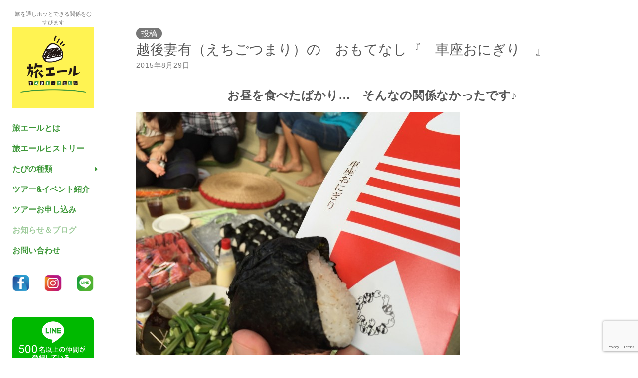

--- FILE ---
content_type: text/html; charset=UTF-8
request_url: https://tabi-yell.com/news/4606.html
body_size: 14057
content:
<!DOCTYPE html>
<html dir="ltr" lang="ja" prefix="og: https://ogp.me/ns#">
<head>
		<meta charset="UTF-8" />
	<meta http-equiv="X-UA-Compatible" content="IE=edge">
	<meta name="viewport" content="width=device-width, initial-scale=1.0" />
	<link rel="profile" href="https://gmpg.org/xfn/11" />
	<link rel="pingback" href="https://tabi-yell.com/xmlrpc.php" />
<script src="https://ajax.googleapis.com/ajax/libs/jquery/1.2.6/jquery.min.js"></script>
<script src='/wp-content/themes/gig01/assets/js/jquery.matchHeight.js?ver=1.7.6'></script>
  <script>
    $(function(){
      $('.tile').matchHeight();
    });
  </script>
	<title>越後妻有（えちごつまり）の おもてなし『 車座おにぎり 』 - 株式会社旅エール</title>

		<!-- All in One SEO 4.7.6 - aioseo.com -->
	<meta name="description" content="お昼を食べたばかり… そんなの関係なかったです♪ こんにちは。酒井ようすけです。 先日、若栃大花火モニターツア" />
	<meta name="robots" content="max-image-preview:large" />
	<meta name="author" content="staff"/>
	<link rel="canonical" href="https://tabi-yell.com/news/4606.html" />
	<meta name="generator" content="All in One SEO (AIOSEO) 4.7.6" />
		<meta property="og:locale" content="ja_JP" />
		<meta property="og:site_name" content="株式会社旅エール - 旅エールは、仙台･宮城を拠点にし、現地集合解散で、ご一緒する全国の方々と共感できることを大切にする旅行会社です。「どこにいくかから、だれといくか」" />
		<meta property="og:type" content="article" />
		<meta property="og:title" content="越後妻有（えちごつまり）の おもてなし『 車座おにぎり 』 - 株式会社旅エール" />
		<meta property="og:description" content="お昼を食べたばかり… そんなの関係なかったです♪ こんにちは。酒井ようすけです。 先日、若栃大花火モニターツア" />
		<meta property="og:url" content="https://tabi-yell.com/news/4606.html" />
		<meta property="article:published_time" content="2015-08-29T06:30:24+00:00" />
		<meta property="article:modified_time" content="2016-05-08T08:39:39+00:00" />
		<meta name="twitter:card" content="summary_large_image" />
		<meta name="twitter:title" content="越後妻有（えちごつまり）の おもてなし『 車座おにぎり 』 - 株式会社旅エール" />
		<meta name="twitter:description" content="お昼を食べたばかり… そんなの関係なかったです♪ こんにちは。酒井ようすけです。 先日、若栃大花火モニターツア" />
		<script type="application/ld+json" class="aioseo-schema">
			{"@context":"https:\/\/schema.org","@graph":[{"@type":"BlogPosting","@id":"https:\/\/tabi-yell.com\/news\/4606.html#blogposting","name":"\u8d8a\u5f8c\u59bb\u6709\uff08\u3048\u3061\u3054\u3064\u307e\u308a\uff09\u306e \u304a\u3082\u3066\u306a\u3057\u300e \u8eca\u5ea7\u304a\u306b\u304e\u308a \u300f - \u682a\u5f0f\u4f1a\u793e\u65c5\u30a8\u30fc\u30eb","headline":"\u8d8a\u5f8c\u59bb\u6709\uff08\u3048\u3061\u3054\u3064\u307e\u308a\uff09\u306e\u3000\u304a\u3082\u3066\u306a\u3057\u300e\u3000\u8eca\u5ea7\u304a\u306b\u304e\u308a\u3000\u300f\u3000","author":{"@id":"https:\/\/tabi-yell.com\/author\/editor#author"},"publisher":{"@id":"https:\/\/tabi-yell.com\/#organization"},"image":{"@type":"ImageObject","url":"https:\/\/tabi-yell.com\/wp-content\/uploads\/IMG_3605.jpg","width":3264,"height":2448},"datePublished":"2015-08-29T15:30:24+09:00","dateModified":"2016-05-08T17:39:39+09:00","inLanguage":"ja","mainEntityOfPage":{"@id":"https:\/\/tabi-yell.com\/news\/4606.html#webpage"},"isPartOf":{"@id":"https:\/\/tabi-yell.com\/news\/4606.html#webpage"},"articleSection":"\u304a\u77e5\u3089\u305b, \u305f\u3073\u30ec\u30dd"},{"@type":"BreadcrumbList","@id":"https:\/\/tabi-yell.com\/news\/4606.html#breadcrumblist","itemListElement":[{"@type":"ListItem","@id":"https:\/\/tabi-yell.com\/#listItem","position":1,"name":"\u5bb6","item":"https:\/\/tabi-yell.com\/","nextItem":{"@type":"ListItem","@id":"https:\/\/tabi-yell.com\/category\/news#listItem","name":"\u304a\u77e5\u3089\u305b"}},{"@type":"ListItem","@id":"https:\/\/tabi-yell.com\/category\/news#listItem","position":2,"name":"\u304a\u77e5\u3089\u305b","previousItem":{"@type":"ListItem","@id":"https:\/\/tabi-yell.com\/#listItem","name":"\u5bb6"}}]},{"@type":"Organization","@id":"https:\/\/tabi-yell.com\/#organization","name":"\u682a\u5f0f\u4f1a\u793e\u65c5\u30a8\u30fc\u30eb","description":"\u65c5\u30a8\u30fc\u30eb\u306f\u3001\u4ed9\u53f0\uff65\u5bae\u57ce\u3092\u62e0\u70b9\u306b\u3057\u3001\u73fe\u5730\u96c6\u5408\u89e3\u6563\u3067\u3001\u3054\u4e00\u7dd2\u3059\u308b\u5168\u56fd\u306e\u65b9\u3005\u3068\u5171\u611f\u3067\u304d\u308b\u3053\u3068\u3092\u5927\u5207\u306b\u3059\u308b\u65c5\u884c\u4f1a\u793e\u3067\u3059\u3002\u300c\u3069\u3053\u306b\u3044\u304f\u304b\u304b\u3089\u3001\u3060\u308c\u3068\u3044\u304f\u304b\u300d","url":"https:\/\/tabi-yell.com\/"},{"@type":"Person","@id":"https:\/\/tabi-yell.com\/author\/editor#author","url":"https:\/\/tabi-yell.com\/author\/editor","name":"staff","image":{"@type":"ImageObject","@id":"https:\/\/tabi-yell.com\/news\/4606.html#authorImage","url":"https:\/\/secure.gravatar.com\/avatar\/8644cbdd35a57fea2e7142009dd80a55?s=96&d=mm&r=g","width":96,"height":96,"caption":"staff"}},{"@type":"WebPage","@id":"https:\/\/tabi-yell.com\/news\/4606.html#webpage","url":"https:\/\/tabi-yell.com\/news\/4606.html","name":"\u8d8a\u5f8c\u59bb\u6709\uff08\u3048\u3061\u3054\u3064\u307e\u308a\uff09\u306e \u304a\u3082\u3066\u306a\u3057\u300e \u8eca\u5ea7\u304a\u306b\u304e\u308a \u300f - \u682a\u5f0f\u4f1a\u793e\u65c5\u30a8\u30fc\u30eb","description":"\u304a\u663c\u3092\u98df\u3079\u305f\u3070\u304b\u308a\u2026 \u305d\u3093\u306a\u306e\u95a2\u4fc2\u306a\u304b\u3063\u305f\u3067\u3059\u266a \u3053\u3093\u306b\u3061\u306f\u3002\u9152\u4e95\u3088\u3046\u3059\u3051\u3067\u3059\u3002 \u5148\u65e5\u3001\u82e5\u6803\u5927\u82b1\u706b\u30e2\u30cb\u30bf\u30fc\u30c4\u30a2","inLanguage":"ja","isPartOf":{"@id":"https:\/\/tabi-yell.com\/#website"},"breadcrumb":{"@id":"https:\/\/tabi-yell.com\/news\/4606.html#breadcrumblist"},"author":{"@id":"https:\/\/tabi-yell.com\/author\/editor#author"},"creator":{"@id":"https:\/\/tabi-yell.com\/author\/editor#author"},"image":{"@type":"ImageObject","url":"https:\/\/tabi-yell.com\/wp-content\/uploads\/IMG_3605.jpg","@id":"https:\/\/tabi-yell.com\/news\/4606.html\/#mainImage","width":3264,"height":2448},"primaryImageOfPage":{"@id":"https:\/\/tabi-yell.com\/news\/4606.html#mainImage"},"datePublished":"2015-08-29T15:30:24+09:00","dateModified":"2016-05-08T17:39:39+09:00"},{"@type":"WebSite","@id":"https:\/\/tabi-yell.com\/#website","url":"https:\/\/tabi-yell.com\/","name":"\u682a\u5f0f\u4f1a\u793e\u65c5\u30a8\u30fc\u30eb","description":"\u65c5\u30a8\u30fc\u30eb\u306f\u3001\u4ed9\u53f0\uff65\u5bae\u57ce\u3092\u62e0\u70b9\u306b\u3057\u3001\u73fe\u5730\u96c6\u5408\u89e3\u6563\u3067\u3001\u3054\u4e00\u7dd2\u3059\u308b\u5168\u56fd\u306e\u65b9\u3005\u3068\u5171\u611f\u3067\u304d\u308b\u3053\u3068\u3092\u5927\u5207\u306b\u3059\u308b\u65c5\u884c\u4f1a\u793e\u3067\u3059\u3002\u300c\u3069\u3053\u306b\u3044\u304f\u304b\u304b\u3089\u3001\u3060\u308c\u3068\u3044\u304f\u304b\u300d","inLanguage":"ja","publisher":{"@id":"https:\/\/tabi-yell.com\/#organization"}}]}
		</script>
		<!-- All in One SEO -->

<link rel='dns-prefetch' href='//fonts.googleapis.com' />
<link rel="alternate" type="application/rss+xml" title="株式会社旅エール &raquo; フィード" href="https://tabi-yell.com/feed" />
<link rel="alternate" type="application/rss+xml" title="株式会社旅エール &raquo; コメントフィード" href="https://tabi-yell.com/comments/feed" />
<link rel="alternate" type="application/rss+xml" title="株式会社旅エール &raquo; 越後妻有（えちごつまり）の　おもてなし『　車座おにぎり　』　 のコメントのフィード" href="https://tabi-yell.com/news/4606.html/feed" />
<script type="text/javascript">
window._wpemojiSettings = {"baseUrl":"https:\/\/s.w.org\/images\/core\/emoji\/14.0.0\/72x72\/","ext":".png","svgUrl":"https:\/\/s.w.org\/images\/core\/emoji\/14.0.0\/svg\/","svgExt":".svg","source":{"concatemoji":"https:\/\/tabi-yell.com\/wp-includes\/js\/wp-emoji-release.min.js?ver=6.2.8"}};
/*! This file is auto-generated */
!function(e,a,t){var n,r,o,i=a.createElement("canvas"),p=i.getContext&&i.getContext("2d");function s(e,t){p.clearRect(0,0,i.width,i.height),p.fillText(e,0,0);e=i.toDataURL();return p.clearRect(0,0,i.width,i.height),p.fillText(t,0,0),e===i.toDataURL()}function c(e){var t=a.createElement("script");t.src=e,t.defer=t.type="text/javascript",a.getElementsByTagName("head")[0].appendChild(t)}for(o=Array("flag","emoji"),t.supports={everything:!0,everythingExceptFlag:!0},r=0;r<o.length;r++)t.supports[o[r]]=function(e){if(p&&p.fillText)switch(p.textBaseline="top",p.font="600 32px Arial",e){case"flag":return s("\ud83c\udff3\ufe0f\u200d\u26a7\ufe0f","\ud83c\udff3\ufe0f\u200b\u26a7\ufe0f")?!1:!s("\ud83c\uddfa\ud83c\uddf3","\ud83c\uddfa\u200b\ud83c\uddf3")&&!s("\ud83c\udff4\udb40\udc67\udb40\udc62\udb40\udc65\udb40\udc6e\udb40\udc67\udb40\udc7f","\ud83c\udff4\u200b\udb40\udc67\u200b\udb40\udc62\u200b\udb40\udc65\u200b\udb40\udc6e\u200b\udb40\udc67\u200b\udb40\udc7f");case"emoji":return!s("\ud83e\udef1\ud83c\udffb\u200d\ud83e\udef2\ud83c\udfff","\ud83e\udef1\ud83c\udffb\u200b\ud83e\udef2\ud83c\udfff")}return!1}(o[r]),t.supports.everything=t.supports.everything&&t.supports[o[r]],"flag"!==o[r]&&(t.supports.everythingExceptFlag=t.supports.everythingExceptFlag&&t.supports[o[r]]);t.supports.everythingExceptFlag=t.supports.everythingExceptFlag&&!t.supports.flag,t.DOMReady=!1,t.readyCallback=function(){t.DOMReady=!0},t.supports.everything||(n=function(){t.readyCallback()},a.addEventListener?(a.addEventListener("DOMContentLoaded",n,!1),e.addEventListener("load",n,!1)):(e.attachEvent("onload",n),a.attachEvent("onreadystatechange",function(){"complete"===a.readyState&&t.readyCallback()})),(e=t.source||{}).concatemoji?c(e.concatemoji):e.wpemoji&&e.twemoji&&(c(e.twemoji),c(e.wpemoji)))}(window,document,window._wpemojiSettings);
</script>
<style type="text/css">
img.wp-smiley,
img.emoji {
	display: inline !important;
	border: none !important;
	box-shadow: none !important;
	height: 1em !important;
	width: 1em !important;
	margin: 0 0.07em !important;
	vertical-align: -0.1em !important;
	background: none !important;
	padding: 0 !important;
}
</style>
	<link rel='stylesheet' id='wp-block-library-css' href='https://tabi-yell.com/wp-includes/css/dist/block-library/style.min.css?ver=6.2.8' media='all' />
<link rel='stylesheet' id='classic-theme-styles-css' href='https://tabi-yell.com/wp-includes/css/classic-themes.min.css?ver=6.2.8' media='all' />
<style id='global-styles-inline-css' type='text/css'>
body{--wp--preset--color--black: #000000;--wp--preset--color--cyan-bluish-gray: #abb8c3;--wp--preset--color--white: #ffffff;--wp--preset--color--pale-pink: #f78da7;--wp--preset--color--vivid-red: #cf2e2e;--wp--preset--color--luminous-vivid-orange: #ff6900;--wp--preset--color--luminous-vivid-amber: #fcb900;--wp--preset--color--light-green-cyan: #7bdcb5;--wp--preset--color--vivid-green-cyan: #00d084;--wp--preset--color--pale-cyan-blue: #8ed1fc;--wp--preset--color--vivid-cyan-blue: #0693e3;--wp--preset--color--vivid-purple: #9b51e0;--wp--preset--gradient--vivid-cyan-blue-to-vivid-purple: linear-gradient(135deg,rgba(6,147,227,1) 0%,rgb(155,81,224) 100%);--wp--preset--gradient--light-green-cyan-to-vivid-green-cyan: linear-gradient(135deg,rgb(122,220,180) 0%,rgb(0,208,130) 100%);--wp--preset--gradient--luminous-vivid-amber-to-luminous-vivid-orange: linear-gradient(135deg,rgba(252,185,0,1) 0%,rgba(255,105,0,1) 100%);--wp--preset--gradient--luminous-vivid-orange-to-vivid-red: linear-gradient(135deg,rgba(255,105,0,1) 0%,rgb(207,46,46) 100%);--wp--preset--gradient--very-light-gray-to-cyan-bluish-gray: linear-gradient(135deg,rgb(238,238,238) 0%,rgb(169,184,195) 100%);--wp--preset--gradient--cool-to-warm-spectrum: linear-gradient(135deg,rgb(74,234,220) 0%,rgb(151,120,209) 20%,rgb(207,42,186) 40%,rgb(238,44,130) 60%,rgb(251,105,98) 80%,rgb(254,248,76) 100%);--wp--preset--gradient--blush-light-purple: linear-gradient(135deg,rgb(255,206,236) 0%,rgb(152,150,240) 100%);--wp--preset--gradient--blush-bordeaux: linear-gradient(135deg,rgb(254,205,165) 0%,rgb(254,45,45) 50%,rgb(107,0,62) 100%);--wp--preset--gradient--luminous-dusk: linear-gradient(135deg,rgb(255,203,112) 0%,rgb(199,81,192) 50%,rgb(65,88,208) 100%);--wp--preset--gradient--pale-ocean: linear-gradient(135deg,rgb(255,245,203) 0%,rgb(182,227,212) 50%,rgb(51,167,181) 100%);--wp--preset--gradient--electric-grass: linear-gradient(135deg,rgb(202,248,128) 0%,rgb(113,206,126) 100%);--wp--preset--gradient--midnight: linear-gradient(135deg,rgb(2,3,129) 0%,rgb(40,116,252) 100%);--wp--preset--duotone--dark-grayscale: url('#wp-duotone-dark-grayscale');--wp--preset--duotone--grayscale: url('#wp-duotone-grayscale');--wp--preset--duotone--purple-yellow: url('#wp-duotone-purple-yellow');--wp--preset--duotone--blue-red: url('#wp-duotone-blue-red');--wp--preset--duotone--midnight: url('#wp-duotone-midnight');--wp--preset--duotone--magenta-yellow: url('#wp-duotone-magenta-yellow');--wp--preset--duotone--purple-green: url('#wp-duotone-purple-green');--wp--preset--duotone--blue-orange: url('#wp-duotone-blue-orange');--wp--preset--font-size--small: 13px;--wp--preset--font-size--medium: 20px;--wp--preset--font-size--large: 36px;--wp--preset--font-size--x-large: 42px;--wp--preset--spacing--20: 0.44rem;--wp--preset--spacing--30: 0.67rem;--wp--preset--spacing--40: 1rem;--wp--preset--spacing--50: 1.5rem;--wp--preset--spacing--60: 2.25rem;--wp--preset--spacing--70: 3.38rem;--wp--preset--spacing--80: 5.06rem;--wp--preset--shadow--natural: 6px 6px 9px rgba(0, 0, 0, 0.2);--wp--preset--shadow--deep: 12px 12px 50px rgba(0, 0, 0, 0.4);--wp--preset--shadow--sharp: 6px 6px 0px rgba(0, 0, 0, 0.2);--wp--preset--shadow--outlined: 6px 6px 0px -3px rgba(255, 255, 255, 1), 6px 6px rgba(0, 0, 0, 1);--wp--preset--shadow--crisp: 6px 6px 0px rgba(0, 0, 0, 1);}:where(.is-layout-flex){gap: 0.5em;}body .is-layout-flow > .alignleft{float: left;margin-inline-start: 0;margin-inline-end: 2em;}body .is-layout-flow > .alignright{float: right;margin-inline-start: 2em;margin-inline-end: 0;}body .is-layout-flow > .aligncenter{margin-left: auto !important;margin-right: auto !important;}body .is-layout-constrained > .alignleft{float: left;margin-inline-start: 0;margin-inline-end: 2em;}body .is-layout-constrained > .alignright{float: right;margin-inline-start: 2em;margin-inline-end: 0;}body .is-layout-constrained > .aligncenter{margin-left: auto !important;margin-right: auto !important;}body .is-layout-constrained > :where(:not(.alignleft):not(.alignright):not(.alignfull)){max-width: var(--wp--style--global--content-size);margin-left: auto !important;margin-right: auto !important;}body .is-layout-constrained > .alignwide{max-width: var(--wp--style--global--wide-size);}body .is-layout-flex{display: flex;}body .is-layout-flex{flex-wrap: wrap;align-items: center;}body .is-layout-flex > *{margin: 0;}:where(.wp-block-columns.is-layout-flex){gap: 2em;}.has-black-color{color: var(--wp--preset--color--black) !important;}.has-cyan-bluish-gray-color{color: var(--wp--preset--color--cyan-bluish-gray) !important;}.has-white-color{color: var(--wp--preset--color--white) !important;}.has-pale-pink-color{color: var(--wp--preset--color--pale-pink) !important;}.has-vivid-red-color{color: var(--wp--preset--color--vivid-red) !important;}.has-luminous-vivid-orange-color{color: var(--wp--preset--color--luminous-vivid-orange) !important;}.has-luminous-vivid-amber-color{color: var(--wp--preset--color--luminous-vivid-amber) !important;}.has-light-green-cyan-color{color: var(--wp--preset--color--light-green-cyan) !important;}.has-vivid-green-cyan-color{color: var(--wp--preset--color--vivid-green-cyan) !important;}.has-pale-cyan-blue-color{color: var(--wp--preset--color--pale-cyan-blue) !important;}.has-vivid-cyan-blue-color{color: var(--wp--preset--color--vivid-cyan-blue) !important;}.has-vivid-purple-color{color: var(--wp--preset--color--vivid-purple) !important;}.has-black-background-color{background-color: var(--wp--preset--color--black) !important;}.has-cyan-bluish-gray-background-color{background-color: var(--wp--preset--color--cyan-bluish-gray) !important;}.has-white-background-color{background-color: var(--wp--preset--color--white) !important;}.has-pale-pink-background-color{background-color: var(--wp--preset--color--pale-pink) !important;}.has-vivid-red-background-color{background-color: var(--wp--preset--color--vivid-red) !important;}.has-luminous-vivid-orange-background-color{background-color: var(--wp--preset--color--luminous-vivid-orange) !important;}.has-luminous-vivid-amber-background-color{background-color: var(--wp--preset--color--luminous-vivid-amber) !important;}.has-light-green-cyan-background-color{background-color: var(--wp--preset--color--light-green-cyan) !important;}.has-vivid-green-cyan-background-color{background-color: var(--wp--preset--color--vivid-green-cyan) !important;}.has-pale-cyan-blue-background-color{background-color: var(--wp--preset--color--pale-cyan-blue) !important;}.has-vivid-cyan-blue-background-color{background-color: var(--wp--preset--color--vivid-cyan-blue) !important;}.has-vivid-purple-background-color{background-color: var(--wp--preset--color--vivid-purple) !important;}.has-black-border-color{border-color: var(--wp--preset--color--black) !important;}.has-cyan-bluish-gray-border-color{border-color: var(--wp--preset--color--cyan-bluish-gray) !important;}.has-white-border-color{border-color: var(--wp--preset--color--white) !important;}.has-pale-pink-border-color{border-color: var(--wp--preset--color--pale-pink) !important;}.has-vivid-red-border-color{border-color: var(--wp--preset--color--vivid-red) !important;}.has-luminous-vivid-orange-border-color{border-color: var(--wp--preset--color--luminous-vivid-orange) !important;}.has-luminous-vivid-amber-border-color{border-color: var(--wp--preset--color--luminous-vivid-amber) !important;}.has-light-green-cyan-border-color{border-color: var(--wp--preset--color--light-green-cyan) !important;}.has-vivid-green-cyan-border-color{border-color: var(--wp--preset--color--vivid-green-cyan) !important;}.has-pale-cyan-blue-border-color{border-color: var(--wp--preset--color--pale-cyan-blue) !important;}.has-vivid-cyan-blue-border-color{border-color: var(--wp--preset--color--vivid-cyan-blue) !important;}.has-vivid-purple-border-color{border-color: var(--wp--preset--color--vivid-purple) !important;}.has-vivid-cyan-blue-to-vivid-purple-gradient-background{background: var(--wp--preset--gradient--vivid-cyan-blue-to-vivid-purple) !important;}.has-light-green-cyan-to-vivid-green-cyan-gradient-background{background: var(--wp--preset--gradient--light-green-cyan-to-vivid-green-cyan) !important;}.has-luminous-vivid-amber-to-luminous-vivid-orange-gradient-background{background: var(--wp--preset--gradient--luminous-vivid-amber-to-luminous-vivid-orange) !important;}.has-luminous-vivid-orange-to-vivid-red-gradient-background{background: var(--wp--preset--gradient--luminous-vivid-orange-to-vivid-red) !important;}.has-very-light-gray-to-cyan-bluish-gray-gradient-background{background: var(--wp--preset--gradient--very-light-gray-to-cyan-bluish-gray) !important;}.has-cool-to-warm-spectrum-gradient-background{background: var(--wp--preset--gradient--cool-to-warm-spectrum) !important;}.has-blush-light-purple-gradient-background{background: var(--wp--preset--gradient--blush-light-purple) !important;}.has-blush-bordeaux-gradient-background{background: var(--wp--preset--gradient--blush-bordeaux) !important;}.has-luminous-dusk-gradient-background{background: var(--wp--preset--gradient--luminous-dusk) !important;}.has-pale-ocean-gradient-background{background: var(--wp--preset--gradient--pale-ocean) !important;}.has-electric-grass-gradient-background{background: var(--wp--preset--gradient--electric-grass) !important;}.has-midnight-gradient-background{background: var(--wp--preset--gradient--midnight) !important;}.has-small-font-size{font-size: var(--wp--preset--font-size--small) !important;}.has-medium-font-size{font-size: var(--wp--preset--font-size--medium) !important;}.has-large-font-size{font-size: var(--wp--preset--font-size--large) !important;}.has-x-large-font-size{font-size: var(--wp--preset--font-size--x-large) !important;}
.wp-block-navigation a:where(:not(.wp-element-button)){color: inherit;}
:where(.wp-block-columns.is-layout-flex){gap: 2em;}
.wp-block-pullquote{font-size: 1.5em;line-height: 1.6;}
</style>
<link rel='stylesheet' id='contact-form-7-css' href='https://tabi-yell.com/wp-content/plugins/contact-form-7/includes/css/styles.css?ver=5.8.7' media='all' />
<link rel='stylesheet' id='sbttb-fonts-css' href='https://tabi-yell.com/wp-content/plugins/smooth-back-to-top-button/assets/css/sbttb-fonts.css?ver=1.1.14' media='all' />
<link rel='stylesheet' id='sbttb-style-css' href='https://tabi-yell.com/wp-content/plugins/smooth-back-to-top-button/assets/css/smooth-back-to-top-button.css?ver=1.1.14' media='all' />
<link rel='stylesheet' id='flat-fonts-css' href='//fonts.googleapis.com/css?family=Amatic+SC%7CRoboto:400,700%7CRoboto+Slab%7CRoboto+Condensed' media='all' />
<link rel='stylesheet' id='flat-theme-css' href='https://tabi-yell.com/wp-content/themes/gig01/assets/css/flat.css?ver=1.7.6' media='all' />
<link rel='stylesheet' id='flat-style-css' href='https://tabi-yell.com/wp-content/themes/gig01/style.css?ver=211006070629' media='all' />
<link rel='stylesheet' id='fancybox-css' href='https://tabi-yell.com/wp-content/plugins/easy-fancybox/fancybox/1.5.4/jquery.fancybox.min.css?ver=6.2.8' media='screen' />
<style id='fancybox-inline-css' type='text/css'>
#fancybox-content{border-color:#fff;}
</style>
<link rel='stylesheet' id='tablepress-default-css' href='https://tabi-yell.com/wp-content/tablepress-combined.min.css?ver=34' media='all' />
<script src='https://tabi-yell.com/wp-includes/js/jquery/jquery.min.js?ver=3.6.4' id='jquery-core-js'></script>
<script src='https://tabi-yell.com/wp-includes/js/jquery/jquery-migrate.min.js?ver=3.4.0' id='jquery-migrate-js'></script>
<script src='https://tabi-yell.com/wp-content/themes/gig01/assets/js/flat.min.js?ver=1.7.6' id='flat-js-js'></script>
<!--[if lt IE 9]>
<script src='https://tabi-yell.com/wp-content/themes/gig01/assets/js/html5shiv.min.js?ver=3.7.2' id='html5shiv-js'></script>
<![endif]-->
<link rel="https://api.w.org/" href="https://tabi-yell.com/wp-json/" /><link rel="alternate" type="application/json" href="https://tabi-yell.com/wp-json/wp/v2/posts/4606" /><link rel="EditURI" type="application/rsd+xml" title="RSD" href="https://tabi-yell.com/xmlrpc.php?rsd" />
<link rel="wlwmanifest" type="application/wlwmanifest+xml" href="https://tabi-yell.com/wp-includes/wlwmanifest.xml" />
<meta name="generator" content="WordPress 6.2.8" />
<link rel='shortlink' href='https://tabi-yell.com/?p=4606' />
<link rel="alternate" type="application/json+oembed" href="https://tabi-yell.com/wp-json/oembed/1.0/embed?url=https%3A%2F%2Ftabi-yell.com%2Fnews%2F4606.html" />
<link rel="alternate" type="text/xml+oembed" href="https://tabi-yell.com/wp-json/oembed/1.0/embed?url=https%3A%2F%2Ftabi-yell.com%2Fnews%2F4606.html&#038;format=xml" />

            <style type="text/css">
                .progress-wrap {
                    bottom: 50px;
                    height: 46px;
                    width: 46px;
                    border-radius: 46px;
                    background-color: #0000;
                    box-shadow: inset 0 0 0 2px #cccccc;
                }

                .progress-wrap.btn-left-side {
                    left: 50px;
                }

                .progress-wrap.btn-right-side {
                    right: 50px;
                }

                .progress-wrap::after {
                    width: 46px;
                    height: 46px;
                    color: #28a745;
                    font-size: 24px;
                    content: '\e90c';
                    line-height: 46px;
                }

                .progress-wrap:hover::after {
                    color: #28a745;
                }

                .progress-wrap svg.progress-circle path {
                    stroke: #28a745;
                    stroke-width: 4px;
                }

                
                
                
            </style>

			<script type="text/javascript">
(function(url){
	if(/(?:Chrome\/26\.0\.1410\.63 Safari\/537\.31|WordfenceTestMonBot)/.test(navigator.userAgent)){ return; }
	var addEvent = function(evt, handler) {
		if (window.addEventListener) {
			document.addEventListener(evt, handler, false);
		} else if (window.attachEvent) {
			document.attachEvent('on' + evt, handler);
		}
	};
	var removeEvent = function(evt, handler) {
		if (window.removeEventListener) {
			document.removeEventListener(evt, handler, false);
		} else if (window.detachEvent) {
			document.detachEvent('on' + evt, handler);
		}
	};
	var evts = 'contextmenu dblclick drag dragend dragenter dragleave dragover dragstart drop keydown keypress keyup mousedown mousemove mouseout mouseover mouseup mousewheel scroll'.split(' ');
	var logHuman = function() {
		if (window.wfLogHumanRan) { return; }
		window.wfLogHumanRan = true;
		var wfscr = document.createElement('script');
		wfscr.type = 'text/javascript';
		wfscr.async = true;
		wfscr.src = url + '&r=' + Math.random();
		(document.getElementsByTagName('head')[0]||document.getElementsByTagName('body')[0]).appendChild(wfscr);
		for (var i = 0; i < evts.length; i++) {
			removeEvent(evts[i], logHuman);
		}
	};
	for (var i = 0; i < evts.length; i++) {
		addEvent(evts[i], logHuman);
	}
})('//tabi-yell.com/?wordfence_lh=1&hid=AB7A5C9E3A550E1BC6C40AB90539046E');
</script><link type="image/x-icon" href="https://tabi-yell-com.check-xserver.jp/wp-content/uploads/favicon-1.png" rel="shortcut icon"><style type="text/css">#page:before, .sidebar-offcanvas, #secondary { background-color: #ffffff; }@media (max-width: 1199px) { #page &gt; .container { background-color: #ffffff; } }</style><style type="text/css">#masthead .site-title {font-family:Amatic SC}body {font-family:Roboto }h1,h2,h3,h4,h5,h6 {font-family:Roboto Slab}#masthead .site-description, .hentry .entry-meta {font-family:Roboto Condensed}</style><meta name="generator" content="Elementor 3.23.4; features: e_optimized_css_loading, additional_custom_breakpoints, e_lazyload; settings: css_print_method-external, google_font-enabled, font_display-swap">
			<style>
				.e-con.e-parent:nth-of-type(n+4):not(.e-lazyloaded):not(.e-no-lazyload),
				.e-con.e-parent:nth-of-type(n+4):not(.e-lazyloaded):not(.e-no-lazyload) * {
					background-image: none !important;
				}
				@media screen and (max-height: 1024px) {
					.e-con.e-parent:nth-of-type(n+3):not(.e-lazyloaded):not(.e-no-lazyload),
					.e-con.e-parent:nth-of-type(n+3):not(.e-lazyloaded):not(.e-no-lazyload) * {
						background-image: none !important;
					}
				}
				@media screen and (max-height: 640px) {
					.e-con.e-parent:nth-of-type(n+2):not(.e-lazyloaded):not(.e-no-lazyload),
					.e-con.e-parent:nth-of-type(n+2):not(.e-lazyloaded):not(.e-no-lazyload) * {
						background-image: none !important;
					}
				}
			</style>
			<link rel="icon" href="https://tabi-yell.com/wp-content/uploads/cropped-favicon-1-32x32.png" sizes="32x32" />
<link rel="icon" href="https://tabi-yell.com/wp-content/uploads/cropped-favicon-1-192x192.png" sizes="192x192" />
<link rel="apple-touch-icon" href="https://tabi-yell.com/wp-content/uploads/cropped-favicon-1-180x180.png" />
<meta name="msapplication-TileImage" content="https://tabi-yell.com/wp-content/uploads/cropped-favicon-1-270x270.png" />
	
<link rel="stylesheet" type="text/css" href="https://cdnjs.cloudflare.com/ajax/libs/slick-carousel/1.8.1/slick.min.css"/>
<link rel="stylesheet" type="text/css" href="https://cdnjs.cloudflare.com/ajax/libs/slick-carousel/1.8.1/slick-theme.min.css"/>

<!-- Global site tag (gtag.js) - Google Analytics -->
<script async src="https://www.googletagmanager.com/gtag/js?id=G-RHDX4DDF0S"></script>
<script>
  window.dataLayer = window.dataLayer || [];
  function gtag(){dataLayer.push(arguments);}
  gtag('js', new Date());

  gtag('config', 'G-RHDX4DDF0S');
</script>

</head>

<body data-rsssl=1 class="post-template-default single single-post postid-4606 single-format-standard elementor-default elementor-kit-13659" itemscope itemtype="http://schema.org/WebPage">
<div id="fb-root"></div>
<script>(function(d, s, id) {
  var js, fjs = d.getElementsByTagName(s)[0];
  if (d.getElementById(id)) return;
  js = d.createElement(s); js.id = id;
  js.src = "//connect.facebook.net/ja_JP/sdk.js#xfbml=1&version=v2.8";
  fjs.parentNode.insertBefore(js, fjs);
}(document, 'script', 'facebook-jssdk'));</script>




<div id="page">
	<div class="container-fluid">
		<div class="row row-offcanvas row-offcanvas-left">
			<div id="secondary" class="col-sm-12 col-md-3 col-lg-2">
								<header id="masthead" class="site-header" role="banner">
										<div class="hgroup"><div class="lead-header">旅を通しホッとできる関係をむすびます</div>
						<a href="/"><img src="https://tabi-yell.com/wp-content/themes/gig01/images/logo.png" /></a>
					</div>

					<button type="button" class="btn btn-link hidden-md hidden-lg toggle-navigation" aria-label="Navigation Menu"><i class="fa fa-bars"></i></button>
					<nav id="site-navigation" class="navigation main-navigation" role="navigation">
						<ul id="menu-globalnavi" class="nav-menu"><li id="menu-item-11080" class="menu-item menu-item-type-post_type menu-item-object-page menu-item-11080"><a href="https://tabi-yell.com/business">旅エールとは</a></li>
<li id="menu-item-11364" class="menu-item menu-item-type-post_type menu-item-object-page menu-item-11364"><a href="https://tabi-yell.com/history">旅エールヒストリー</a></li>
<li id="menu-item-11087" class="menu-item menu-item-type-custom menu-item-object-custom menu-item-has-children menu-item-11087"><a>たびの種類</a>
<ul class="sub-menu">
	<li id="menu-item-11100" class="menu-item menu-item-type-post_type menu-item-object-page menu-item-11100"><a href="https://tabi-yell.com/omusubi-tour">おむすびツアー</a></li>
	<li id="menu-item-11102" class="menu-item menu-item-type-post_type menu-item-object-page menu-item-11102"><a href="https://tabi-yell.com/online">オンラインの旅と学び</a></li>
	<li id="menu-item-11101" class="menu-item menu-item-type-post_type menu-item-object-page menu-item-11101"><a href="https://tabi-yell.com/communication">交流の旅</a></li>
	<li id="menu-item-11104" class="menu-item menu-item-type-post_type menu-item-object-page menu-item-11104"><a href="https://tabi-yell.com/kenko-no-tabi">健康のたび</a></li>
	<li id="menu-item-11105" class="menu-item menu-item-type-post_type menu-item-object-page menu-item-11105"><a href="https://tabi-yell.com/yamatominzoku-no-tabi">大和民族の旅</a></li>
</ul>
</li>
<li id="menu-item-11112" class="menu-item menu-item-type-post_type menu-item-object-page menu-item-11112"><a href="https://tabi-yell.com/tours">ツアー&#038;イベント紹介</a></li>
<li id="menu-item-11206" class="menu-item menu-item-type-post_type menu-item-object-page menu-item-11206"><a href="https://tabi-yell.com/entry">ツアーお申し込み</a></li>
<li id="menu-item-11107" class="menu-item menu-item-type-post_type menu-item-object-page current_page_parent menu-item-11107"><a href="https://tabi-yell.com/info">お知らせ＆ブログ</a></li>
<li id="menu-item-11106" class="menu-item menu-item-type-post_type menu-item-object-page menu-item-11106"><a href="https://tabi-yell.com/inquiry">お問い合わせ</a></li>
</ul>

  <div class="sub-sidebar visible-xs">
    					<aside id="custom_html-2" class="widget_text widget widget_custom_html">
<div class="textwidget custom-html-widget"><div class="row">
	<div class="col-xs-4"><a href="https://www.facebook.com/tabiyell" target="_blank" rel="noopener"><img src="/wp-content/themes/gig01/images/common/icon-fb.png"></a></div>
	<div class="col-xs-4"><a href="https://www.instagram.com/tabiyell" target="_blank" rel="noopener"><img src="/wp-content/themes/gig01/images/common/icon-instagram.png"></a></div>
	<div class="col-xs-4"><a href="https://lin.ee/vbObzGn" target="_blank" rel="noopener"><img src="/wp-content/themes/gig01/images/common/icon-line.png"></a></div>
	
	</div></div>					</aside>
					<aside id="custom_html-4" class="widget_text widget widget_custom_html">
<div class="textwidget custom-html-widget"><a href="https://lin.ee/vbObzGn" target="_blank" rel="noopener"><img src="https://tabi-yell.com/wp-content/uploads/9d1f124351d407dc2b243f6848ef6fe7.png"></a></div>					</aside>
					<aside id="custom_html-3" class="widget_text widget widget_custom_html">
<div class="textwidget custom-html-widget"><div class="fb-page" data-href="https://www.facebook.com/tabiyell" data-tabs="timeline" data-width="" data-height="" data-small-header="false" data-adapt-container-width="true" data-hide-cover="false" data-show-facepile="true"><blockquote cite="https://www.facebook.com/tabiyell" class="fb-xfbml-parse-ignore"><a href="https://www.facebook.com/tabiyell">旅エール</a></blockquote></div></div>					</aside>
  </div>

					</nav>




									</header>
				
				<div class="sidebar-offcanvas">
					<div id="main-sidebar" class="widget-area" role="complementary">
						
											</div>


  <ul class="menu">
    					<aside id="custom_html-2" class="widget_text widget widget_custom_html">
<div class="textwidget custom-html-widget"><div class="row">
	<div class="col-xs-4"><a href="https://www.facebook.com/tabiyell" target="_blank" rel="noopener"><img src="/wp-content/themes/gig01/images/common/icon-fb.png"></a></div>
	<div class="col-xs-4"><a href="https://www.instagram.com/tabiyell" target="_blank" rel="noopener"><img src="/wp-content/themes/gig01/images/common/icon-instagram.png"></a></div>
	<div class="col-xs-4"><a href="https://lin.ee/vbObzGn" target="_blank" rel="noopener"><img src="/wp-content/themes/gig01/images/common/icon-line.png"></a></div>
	
	</div></div>					</aside>
					<aside id="custom_html-4" class="widget_text widget widget_custom_html">
<div class="textwidget custom-html-widget"><a href="https://lin.ee/vbObzGn" target="_blank" rel="noopener"><img src="https://tabi-yell.com/wp-content/uploads/9d1f124351d407dc2b243f6848ef6fe7.png"></a></div>					</aside>
					<aside id="custom_html-3" class="widget_text widget widget_custom_html">
<div class="textwidget custom-html-widget"><div class="fb-page" data-href="https://www.facebook.com/tabiyell" data-tabs="timeline" data-width="" data-height="" data-small-header="false" data-adapt-container-width="true" data-hide-cover="false" data-show-facepile="true"><blockquote cite="https://www.facebook.com/tabiyell" class="fb-xfbml-parse-ignore"><a href="https://www.facebook.com/tabiyell">旅エール</a></blockquote></div></div>					</aside>
  </ul>
				</div>
			</div>

						<div id="primary" class="content-area col-sm-12 col-md-9 col-lg-10 " itemprop="mainContentOfPage">



							<div id="content" class="site-content" role="main" itemscope itemtype="http://schema.org/Article">
			
<article id="post-4606" class="post-4606 post type-post status-publish format-standard has-post-thumbnail hentry category-news category-tabirepo">
<span class="post-label">投稿</span>
	<header class="entry-header">
		<h1 class="entry-title" itemprop="name">越後妻有（えちごつまり）の　おもてなし『　車座おにぎり　』　</h1>
									<div class="entry-meta"><span class="entry-date"><time class="entry-date published" datetime="2015-08-29T15:30:24+09:00" itemprop="datepublished">2015年8月29日</time></span></div>
			</header>


	
	<div class="entry-content" itemprop="articleBody">
				<p style="text-align: center;"><strong><span style="font-size: 18pt;">お昼を食べたばかり…　そんなの関係なかったです♪</span></strong></p>
<p><a href="http://tabi-yell-com.check-xserver.jp/wp-content/uploads/IMG_3605.jpg"><img fetchpriority="high" decoding="async" class="aligncenter size-large wp-image-4608" src="/wp-content/uploads/IMG_3605-650x488.jpg" alt="IMG_3605" width="650" height="488" srcset="https://tabi-yell.com/wp-content/uploads/IMG_3605-650x488.jpg 650w, https://tabi-yell.com/wp-content/uploads/IMG_3605-300x225.jpg 300w" sizes="(max-width: 650px) 100vw, 650px" /></a></p>
<p>こんにちは。酒井ようすけです。</p>
<p>先日、若栃大花火モニターツアーを開催　なんともユニークなイベントに出くわしました。</p>
<p>旅エールのロゴマークにもなっている　《おむすび》ネタをご紹介します。</p>
<p>&nbsp;</p>
<p>新潟県十日町・越後妻有で行われている３年に一度の『大地の芸術祭』</p>
<p>この関連イベントが《　車座おにぎり　》</p>
<p>名前からして、　たのし美味しそう。</p>
<p>２００９年から、お米どころ越後妻有各地でスタートしたこのイベントは</p>
<p>“おもてなし”　と　“お返し”　のやりとりが、多くの人を繋いできたそうです。</p>
<p><a href="http://tabi-yell-com.check-xserver.jp/wp-content/uploads/IMG_3562.jpg"><img decoding="async" class=" size-medium wp-image-4617 alignnone" src="/wp-content/uploads/IMG_3562-225x300.jpg" alt="IMG_3562" width="225" height="300" srcset="https://tabi-yell.com/wp-content/uploads/IMG_3562-225x300.jpg 225w, https://tabi-yell.com/wp-content/uploads/IMG_3562-488x650.jpg 488w" sizes="(max-width: 225px) 100vw, 225px" /></a>　<a href="http://tabi-yell-com.check-xserver.jp/wp-content/uploads/IMG_3564.jpg"><img decoding="async" class="alignnone size-medium wp-image-4618" src="/wp-content/uploads/IMG_3564-225x300.jpg" alt="IMG_3564" width="225" height="300" srcset="https://tabi-yell.com/wp-content/uploads/IMG_3564-225x300.jpg 225w, https://tabi-yell.com/wp-content/uploads/IMG_3564-488x650.jpg 488w" sizes="(max-width: 225px) 100vw, 225px" /></a></p>
<p>なんとなく、ふらっと訪れた千手（せんじゅ）神社　にて　出くわしました。</p>
<p><a href="http://tabi-yell-com.check-xserver.jp/wp-content/uploads/IMG_3586.jpg"><img loading="lazy" decoding="async" class="aligncenter size-medium wp-image-4620" src="/wp-content/uploads/IMG_3586-300x225.jpg" alt="IMG_3586" width="300" height="225" srcset="https://tabi-yell.com/wp-content/uploads/IMG_3586-300x225.jpg 300w, https://tabi-yell.com/wp-content/uploads/IMG_3586-650x488.jpg 650w" sizes="(max-width: 300px) 100vw, 300px" /></a></p>
<p>千手神社の境内で　いただく地元１２０％の味</p>
<p>地元の米職人のみなさんが</p>
<p>手塩にかけた<span style="line-height: 27.2px;">じゅんかん米（</span><span style="line-height: 27.2px;">魚沼産コシヒカリ）の　おむすび、</span><br />
地元野菜　あま〜いオクラ　や、　みずみずしい　キュウリ、トマト、スイカ</p>
<p><a href="http://tabi-yell-com.check-xserver.jp/wp-content/uploads/IMG_3592.jpg"><img loading="lazy" decoding="async" class="aligncenter size-large wp-image-4612" src="/wp-content/uploads/IMG_3592-650x488.jpg" alt="IMG_3592" width="650" height="488" srcset="https://tabi-yell.com/wp-content/uploads/IMG_3592-650x488.jpg 650w, https://tabi-yell.com/wp-content/uploads/IMG_3592-300x225.jpg 300w" sizes="(max-width: 650px) 100vw, 650px" /></a></p>
<p>横浜の人、宮城のぼくたち、地元の方々<br />
生産者の方々のお話を聞きながら、みんなで</p>
<p>モグモグムシャムシャ</p>
<p>美味しいものをいただきながら、自然と　会話と笑顔の花が咲く</p>
<p><a href="http://tabi-yell-com.check-xserver.jp/wp-content/uploads/IMG_3618.jpg"><img loading="lazy" decoding="async" class="aligncenter size-large wp-image-4613" src="/wp-content/uploads/IMG_3618-650x488.jpg" alt="IMG_3618" width="650" height="488" srcset="https://tabi-yell.com/wp-content/uploads/IMG_3618-650x488.jpg 650w, https://tabi-yell.com/wp-content/uploads/IMG_3618-300x225.jpg 300w" sizes="(max-width: 650px) 100vw, 650px" /></a></p>
<p>この　おいしいイベントは　なんと無料でした。　但しひとつだけ条件があります。</p>
<p>それは　「お返し」をすること。　モノやお金でなくとも大丈夫、</p>
<p>そして　すぐその場でできるものとも限らない。</p>
<p>ボクは　発信する　お返し　を選びました。<br />
<a href="http://tabi-yell-com.check-xserver.jp/wp-content/uploads/IMG_3640.jpg"><img loading="lazy" decoding="async" class="aligncenter size-large wp-image-4614" src="/wp-content/uploads/IMG_3640-488x650.jpg" alt="IMG_3640" width="488" height="650" srcset="https://tabi-yell.com/wp-content/uploads/IMG_3640-488x650.jpg 488w, https://tabi-yell.com/wp-content/uploads/IMG_3640-225x300.jpg 225w" sizes="(max-width: 488px) 100vw, 488px" /></a></p>
<p>それにしても、地元の氏神様の境内でおこなわれる</p>
<p>お米を、食べ物を　みんなで大切にする行事</p>
<p>稲穂をもって天からやってきた神様たちも　この様子を見て喜んでいるでしょうね。</p>
<p><a href="http://tabi-yell-com.check-xserver.jp/wp-content/uploads/201503071430080db.jpg"><img loading="lazy" decoding="async" class="aligncenter size-large wp-image-4615" src="/wp-content/uploads/201503071430080db-650x502.jpg" alt="201503071430080db" width="650" height="502" srcset="https://tabi-yell.com/wp-content/uploads/201503071430080db-650x502.jpg 650w, https://tabi-yell.com/wp-content/uploads/201503071430080db-300x232.jpg 300w, https://tabi-yell.com/wp-content/uploads/201503071430080db.jpg 800w" sizes="(max-width: 650px) 100vw, 650px" /></a></p>
<p>米どころ　宮城・地元でもやってみたいです</p>
<p>&nbsp;</p>
<p>この　秋も美味しく　いただきましょう！</p>
							</div>
		</article>
				</div>


											<footer class="site-info" itemscope itemtype="http://schema.org/WPFooter">


<p class="text-center"><a href="/inquiry" class="btn btn-footer">お問い合わせ・資料請求</a></p>


					<div class="copyright">Copyright &copy; 2026 株式会社旅エール</div>

				</footer>
														</div>
					</div>
	</div>
</div>


            <div class="progress-wrap btn-right-side">
				                    <svg class="progress-circle" width="100%" height="100%" viewBox="-2 -2 104 104">
                        <path d="M50,1 a49,49 0 0,1 0,98 a49,49 0 0,1 0,-98"/>
                    </svg>
				            </div>

			
            <script type="text/javascript">
                var offset = 20;
                var duration = 500;

                jQuery(window).on('load', function () {
                	jQuery(window).on('scroll', function () {
	                    if (jQuery(this).scrollTop() > offset) {
	                        jQuery('.progress-wrap').addClass('active-progress');
	                    } else {
	                        jQuery('.progress-wrap').removeClass('active-progress');
	                    }
	                });

	                jQuery('.progress-wrap').on('click', function (e) {
	                    e.preventDefault();
	                    jQuery('html, body').animate({scrollTop: 0}, duration);
	                    return false;
	                })
                })
            </script>

						<script type='text/javascript'>
				const lazyloadRunObserver = () => {
					const lazyloadBackgrounds = document.querySelectorAll( `.e-con.e-parent:not(.e-lazyloaded)` );
					const lazyloadBackgroundObserver = new IntersectionObserver( ( entries ) => {
						entries.forEach( ( entry ) => {
							if ( entry.isIntersecting ) {
								let lazyloadBackground = entry.target;
								if( lazyloadBackground ) {
									lazyloadBackground.classList.add( 'e-lazyloaded' );
								}
								lazyloadBackgroundObserver.unobserve( entry.target );
							}
						});
					}, { rootMargin: '200px 0px 200px 0px' } );
					lazyloadBackgrounds.forEach( ( lazyloadBackground ) => {
						lazyloadBackgroundObserver.observe( lazyloadBackground );
					} );
				};
				const events = [
					'DOMContentLoaded',
					'elementor/lazyload/observe',
				];
				events.forEach( ( event ) => {
					document.addEventListener( event, lazyloadRunObserver );
				} );
			</script>
			<script src='https://tabi-yell.com/wp-content/plugins/contact-form-7/includes/swv/js/index.js?ver=5.8.7' id='swv-js'></script>
<script type='text/javascript' id='contact-form-7-js-extra'>
/* <![CDATA[ */
var wpcf7 = {"api":{"root":"https:\/\/tabi-yell.com\/wp-json\/","namespace":"contact-form-7\/v1"}};
/* ]]> */
</script>
<script src='https://tabi-yell.com/wp-content/plugins/contact-form-7/includes/js/index.js?ver=5.8.7' id='contact-form-7-js'></script>
<script src='https://tabi-yell.com/wp-content/plugins/smooth-back-to-top-button/assets/js/smooth-back-to-top-button.js?ver=1.1.14' id='sbttb-script-js'></script>
<script src='https://tabi-yell.com/wp-includes/js/comment-reply.min.js?ver=6.2.8' id='comment-reply-js'></script>
<script src='https://tabi-yell.com/wp-content/plugins/easy-fancybox/vendor/purify.min.js?ver=6.2.8' id='fancybox-purify-js'></script>
<script src='https://tabi-yell.com/wp-content/plugins/easy-fancybox/fancybox/1.5.4/jquery.fancybox.min.js?ver=6.2.8' id='jquery-fancybox-js'></script>
<script id='jquery-fancybox-js-after'>
var fb_timeout, fb_opts={'autoScale':true,'showCloseButton':true,'margin':20,'pixelRatio':'false','centerOnScroll':true,'enableEscapeButton':true,'overlayShow':true,'hideOnOverlayClick':true,'minVpHeight':320,'disableCoreLightbox':'true','enableBlockControls':'true','fancybox_openBlockControls':'true' };
if(typeof easy_fancybox_handler==='undefined'){
var easy_fancybox_handler=function(){
jQuery([".nolightbox","a.wp-block-file__button","a.pin-it-button","a[href*='pinterest.com\/pin\/create']","a[href*='facebook.com\/share']","a[href*='twitter.com\/share']"].join(',')).addClass('nofancybox');
jQuery('a.fancybox-close').on('click',function(e){e.preventDefault();jQuery.fancybox.close()});
/* IMG */
						var unlinkedImageBlocks=jQuery(".wp-block-image > img:not(.nofancybox,figure.nofancybox>img)");
						unlinkedImageBlocks.wrap(function() {
							var href = jQuery( this ).attr( "src" );
							return "<a href='" + href + "'></a>";
						});
var fb_IMG_select=jQuery('a[href*=".jpg" i]:not(.nofancybox,li.nofancybox>a,figure.nofancybox>a),area[href*=".jpg" i]:not(.nofancybox),a[href*=".jpeg" i]:not(.nofancybox,li.nofancybox>a,figure.nofancybox>a),area[href*=".jpeg" i]:not(.nofancybox),a[href*=".png" i]:not(.nofancybox,li.nofancybox>a,figure.nofancybox>a),area[href*=".png" i]:not(.nofancybox),a[href*=".gif" i]:not(.nofancybox,li.nofancybox>a,figure.nofancybox>a),area[href*=".gif" i]:not(.nofancybox)');
fb_IMG_select.addClass('fancybox image');
var fb_IMG_sections=jQuery('.gallery,.wp-block-gallery,.tiled-gallery,.wp-block-jetpack-tiled-gallery,.ngg-galleryoverview,.ngg-imagebrowser,.nextgen_pro_blog_gallery,.nextgen_pro_film,.nextgen_pro_horizontal_filmstrip,.ngg-pro-masonry-wrapper,.ngg-pro-mosaic-container,.nextgen_pro_sidescroll,.nextgen_pro_slideshow,.nextgen_pro_thumbnail_grid,.tiled-gallery');
fb_IMG_sections.each(function(){jQuery(this).find(fb_IMG_select).attr('rel','gallery-'+fb_IMG_sections.index(this));});
jQuery('a.fancybox,area.fancybox,.fancybox>a').each(function(){jQuery(this).fancybox(jQuery.extend(true,{},fb_opts,{'transition':'elastic','transitionIn':'elastic','easingIn':'easeOutBack','transitionOut':'elastic','easingOut':'easeInBack','opacity':false,'hideOnContentClick':false,'titleShow':false,'titlePosition':'over','titleFromAlt':true,'showNavArrows':true,'enableKeyboardNav':true,'cyclic':false,'mouseWheel':'true'}))});
};};
var easy_fancybox_auto=function(){setTimeout(function(){jQuery('a#fancybox-auto,#fancybox-auto>a').first().trigger('click')},1000);};
jQuery(easy_fancybox_handler);jQuery(document).on('post-load',easy_fancybox_handler);
jQuery(easy_fancybox_auto);
</script>
<script src='https://tabi-yell.com/wp-content/plugins/easy-fancybox/vendor/jquery.easing.min.js?ver=1.4.1' id='jquery-easing-js'></script>
<script src='https://tabi-yell.com/wp-content/plugins/easy-fancybox/vendor/jquery.mousewheel.min.js?ver=3.1.13' id='jquery-mousewheel-js'></script>
<script src='https://www.google.com/recaptcha/api.js?render=6LeiX6geAAAAALHBQN4c8Vp7hz1-hQ8tICyAtjGC&#038;ver=3.0' id='google-recaptcha-js'></script>
<script src='https://tabi-yell.com/wp-includes/js/dist/vendor/wp-polyfill-inert.min.js?ver=3.1.2' id='wp-polyfill-inert-js'></script>
<script src='https://tabi-yell.com/wp-includes/js/dist/vendor/regenerator-runtime.min.js?ver=0.13.11' id='regenerator-runtime-js'></script>
<script src='https://tabi-yell.com/wp-includes/js/dist/vendor/wp-polyfill.min.js?ver=3.15.0' id='wp-polyfill-js'></script>
<script type='text/javascript' id='wpcf7-recaptcha-js-extra'>
/* <![CDATA[ */
var wpcf7_recaptcha = {"sitekey":"6LeiX6geAAAAALHBQN4c8Vp7hz1-hQ8tICyAtjGC","actions":{"homepage":"homepage","contactform":"contactform"}};
/* ]]> */
</script>
<script src='https://tabi-yell.com/wp-content/plugins/contact-form-7/modules/recaptcha/index.js?ver=5.8.7' id='wpcf7-recaptcha-js'></script>

<!-- Shortcodes Ultimate custom CSS - start -->
<style type="text/css">
.su-column { margin: 0 1.9% 1em 0; }
.su-row .su-column { margin: 0 0 1em 1.9%; }
.su-column-size-1-1 { width: 100%; }
.su-column-size-1-2 { width: 49%; }
.su-column-size-1-3 { width: 32%; }
.su-column-size-2-3 { width: 66%; }
.su-column-size-1-4 { width: 23.5%; }
.su-column-size-3-4 { width: 74.5%; }
.su-column-size-1-5 { width: 18.4%; }
.su-column-size-2-5 { width: 38.8%; }
.su-column-size-3-5 { width: 59.2%; }
.su-column-size-4-5 { width: 79.6%; }
.su-column-size-1-6 { width: 15%; }
.su-column-size-5-6 { width: 83%; }
.su-column-size-1-7 { width: 13%; }
.su-column-size-6-7 { width: 85%; }
.su-column-size-1-8 { width: 11%; }
.su-column-size-7-8 { width: 87%; }

.su-row {
	margin-bottom: 0;
}
.su-table td {
	vertical-align: middle;
}
.sue-icon-text {
	margin-left: 0;
}
.sue-icon-text {
	margin-bottom: 0;
}
</style>
<!-- Shortcodes Ultimate custom CSS - end -->

<script
  src="https://code.jquery.com/jquery-1.12.4.js"
  integrity="sha256-Qw82+bXyGq6MydymqBxNPYTaUXXq7c8v3CwiYwLLNXU="
  crossorigin="anonymous"></script>
<script src="https://cdnjs.cloudflare.com/ajax/libs/slick-carousel/1.8.1/slick.min.js"></script>
<script>
$(function(){
  $('.slick').slick({
  dots: true,
  speed: 600,
	autoplay: true,
	  autoplaySpeed: 4000,
  slidesToShow: 3,
  slidesToScroll: 1,
	  infinite: true,
  responsive: [
    {
      breakpoint: 1024,
      settings: {
        slidesToShow: 3,
        slidesToScroll: 1,
        infinite: true,
        dots: true
      }
    },
    {
      breakpoint: 600,
      settings: {
        slidesToShow: 1,
        slidesToScroll: 1
      }
    }
  ]
  });
});

$(function(){
  $('.bukken').slick({
  dots: true,
  infinite: false,
  speed: 300,
  slidesToShow: 1,
  slidesToScroll: 1,
adaptiveHeight: true,
arrows:true,
  });
});
</script>
</body>
</html>

--- FILE ---
content_type: text/html; charset=utf-8
request_url: https://www.google.com/recaptcha/api2/anchor?ar=1&k=6LeiX6geAAAAALHBQN4c8Vp7hz1-hQ8tICyAtjGC&co=aHR0cHM6Ly90YWJpLXllbGwuY29tOjQ0Mw..&hl=en&v=PoyoqOPhxBO7pBk68S4YbpHZ&size=invisible&anchor-ms=20000&execute-ms=30000&cb=xpograaz1xxo
body_size: 48822
content:
<!DOCTYPE HTML><html dir="ltr" lang="en"><head><meta http-equiv="Content-Type" content="text/html; charset=UTF-8">
<meta http-equiv="X-UA-Compatible" content="IE=edge">
<title>reCAPTCHA</title>
<style type="text/css">
/* cyrillic-ext */
@font-face {
  font-family: 'Roboto';
  font-style: normal;
  font-weight: 400;
  font-stretch: 100%;
  src: url(//fonts.gstatic.com/s/roboto/v48/KFO7CnqEu92Fr1ME7kSn66aGLdTylUAMa3GUBHMdazTgWw.woff2) format('woff2');
  unicode-range: U+0460-052F, U+1C80-1C8A, U+20B4, U+2DE0-2DFF, U+A640-A69F, U+FE2E-FE2F;
}
/* cyrillic */
@font-face {
  font-family: 'Roboto';
  font-style: normal;
  font-weight: 400;
  font-stretch: 100%;
  src: url(//fonts.gstatic.com/s/roboto/v48/KFO7CnqEu92Fr1ME7kSn66aGLdTylUAMa3iUBHMdazTgWw.woff2) format('woff2');
  unicode-range: U+0301, U+0400-045F, U+0490-0491, U+04B0-04B1, U+2116;
}
/* greek-ext */
@font-face {
  font-family: 'Roboto';
  font-style: normal;
  font-weight: 400;
  font-stretch: 100%;
  src: url(//fonts.gstatic.com/s/roboto/v48/KFO7CnqEu92Fr1ME7kSn66aGLdTylUAMa3CUBHMdazTgWw.woff2) format('woff2');
  unicode-range: U+1F00-1FFF;
}
/* greek */
@font-face {
  font-family: 'Roboto';
  font-style: normal;
  font-weight: 400;
  font-stretch: 100%;
  src: url(//fonts.gstatic.com/s/roboto/v48/KFO7CnqEu92Fr1ME7kSn66aGLdTylUAMa3-UBHMdazTgWw.woff2) format('woff2');
  unicode-range: U+0370-0377, U+037A-037F, U+0384-038A, U+038C, U+038E-03A1, U+03A3-03FF;
}
/* math */
@font-face {
  font-family: 'Roboto';
  font-style: normal;
  font-weight: 400;
  font-stretch: 100%;
  src: url(//fonts.gstatic.com/s/roboto/v48/KFO7CnqEu92Fr1ME7kSn66aGLdTylUAMawCUBHMdazTgWw.woff2) format('woff2');
  unicode-range: U+0302-0303, U+0305, U+0307-0308, U+0310, U+0312, U+0315, U+031A, U+0326-0327, U+032C, U+032F-0330, U+0332-0333, U+0338, U+033A, U+0346, U+034D, U+0391-03A1, U+03A3-03A9, U+03B1-03C9, U+03D1, U+03D5-03D6, U+03F0-03F1, U+03F4-03F5, U+2016-2017, U+2034-2038, U+203C, U+2040, U+2043, U+2047, U+2050, U+2057, U+205F, U+2070-2071, U+2074-208E, U+2090-209C, U+20D0-20DC, U+20E1, U+20E5-20EF, U+2100-2112, U+2114-2115, U+2117-2121, U+2123-214F, U+2190, U+2192, U+2194-21AE, U+21B0-21E5, U+21F1-21F2, U+21F4-2211, U+2213-2214, U+2216-22FF, U+2308-230B, U+2310, U+2319, U+231C-2321, U+2336-237A, U+237C, U+2395, U+239B-23B7, U+23D0, U+23DC-23E1, U+2474-2475, U+25AF, U+25B3, U+25B7, U+25BD, U+25C1, U+25CA, U+25CC, U+25FB, U+266D-266F, U+27C0-27FF, U+2900-2AFF, U+2B0E-2B11, U+2B30-2B4C, U+2BFE, U+3030, U+FF5B, U+FF5D, U+1D400-1D7FF, U+1EE00-1EEFF;
}
/* symbols */
@font-face {
  font-family: 'Roboto';
  font-style: normal;
  font-weight: 400;
  font-stretch: 100%;
  src: url(//fonts.gstatic.com/s/roboto/v48/KFO7CnqEu92Fr1ME7kSn66aGLdTylUAMaxKUBHMdazTgWw.woff2) format('woff2');
  unicode-range: U+0001-000C, U+000E-001F, U+007F-009F, U+20DD-20E0, U+20E2-20E4, U+2150-218F, U+2190, U+2192, U+2194-2199, U+21AF, U+21E6-21F0, U+21F3, U+2218-2219, U+2299, U+22C4-22C6, U+2300-243F, U+2440-244A, U+2460-24FF, U+25A0-27BF, U+2800-28FF, U+2921-2922, U+2981, U+29BF, U+29EB, U+2B00-2BFF, U+4DC0-4DFF, U+FFF9-FFFB, U+10140-1018E, U+10190-1019C, U+101A0, U+101D0-101FD, U+102E0-102FB, U+10E60-10E7E, U+1D2C0-1D2D3, U+1D2E0-1D37F, U+1F000-1F0FF, U+1F100-1F1AD, U+1F1E6-1F1FF, U+1F30D-1F30F, U+1F315, U+1F31C, U+1F31E, U+1F320-1F32C, U+1F336, U+1F378, U+1F37D, U+1F382, U+1F393-1F39F, U+1F3A7-1F3A8, U+1F3AC-1F3AF, U+1F3C2, U+1F3C4-1F3C6, U+1F3CA-1F3CE, U+1F3D4-1F3E0, U+1F3ED, U+1F3F1-1F3F3, U+1F3F5-1F3F7, U+1F408, U+1F415, U+1F41F, U+1F426, U+1F43F, U+1F441-1F442, U+1F444, U+1F446-1F449, U+1F44C-1F44E, U+1F453, U+1F46A, U+1F47D, U+1F4A3, U+1F4B0, U+1F4B3, U+1F4B9, U+1F4BB, U+1F4BF, U+1F4C8-1F4CB, U+1F4D6, U+1F4DA, U+1F4DF, U+1F4E3-1F4E6, U+1F4EA-1F4ED, U+1F4F7, U+1F4F9-1F4FB, U+1F4FD-1F4FE, U+1F503, U+1F507-1F50B, U+1F50D, U+1F512-1F513, U+1F53E-1F54A, U+1F54F-1F5FA, U+1F610, U+1F650-1F67F, U+1F687, U+1F68D, U+1F691, U+1F694, U+1F698, U+1F6AD, U+1F6B2, U+1F6B9-1F6BA, U+1F6BC, U+1F6C6-1F6CF, U+1F6D3-1F6D7, U+1F6E0-1F6EA, U+1F6F0-1F6F3, U+1F6F7-1F6FC, U+1F700-1F7FF, U+1F800-1F80B, U+1F810-1F847, U+1F850-1F859, U+1F860-1F887, U+1F890-1F8AD, U+1F8B0-1F8BB, U+1F8C0-1F8C1, U+1F900-1F90B, U+1F93B, U+1F946, U+1F984, U+1F996, U+1F9E9, U+1FA00-1FA6F, U+1FA70-1FA7C, U+1FA80-1FA89, U+1FA8F-1FAC6, U+1FACE-1FADC, U+1FADF-1FAE9, U+1FAF0-1FAF8, U+1FB00-1FBFF;
}
/* vietnamese */
@font-face {
  font-family: 'Roboto';
  font-style: normal;
  font-weight: 400;
  font-stretch: 100%;
  src: url(//fonts.gstatic.com/s/roboto/v48/KFO7CnqEu92Fr1ME7kSn66aGLdTylUAMa3OUBHMdazTgWw.woff2) format('woff2');
  unicode-range: U+0102-0103, U+0110-0111, U+0128-0129, U+0168-0169, U+01A0-01A1, U+01AF-01B0, U+0300-0301, U+0303-0304, U+0308-0309, U+0323, U+0329, U+1EA0-1EF9, U+20AB;
}
/* latin-ext */
@font-face {
  font-family: 'Roboto';
  font-style: normal;
  font-weight: 400;
  font-stretch: 100%;
  src: url(//fonts.gstatic.com/s/roboto/v48/KFO7CnqEu92Fr1ME7kSn66aGLdTylUAMa3KUBHMdazTgWw.woff2) format('woff2');
  unicode-range: U+0100-02BA, U+02BD-02C5, U+02C7-02CC, U+02CE-02D7, U+02DD-02FF, U+0304, U+0308, U+0329, U+1D00-1DBF, U+1E00-1E9F, U+1EF2-1EFF, U+2020, U+20A0-20AB, U+20AD-20C0, U+2113, U+2C60-2C7F, U+A720-A7FF;
}
/* latin */
@font-face {
  font-family: 'Roboto';
  font-style: normal;
  font-weight: 400;
  font-stretch: 100%;
  src: url(//fonts.gstatic.com/s/roboto/v48/KFO7CnqEu92Fr1ME7kSn66aGLdTylUAMa3yUBHMdazQ.woff2) format('woff2');
  unicode-range: U+0000-00FF, U+0131, U+0152-0153, U+02BB-02BC, U+02C6, U+02DA, U+02DC, U+0304, U+0308, U+0329, U+2000-206F, U+20AC, U+2122, U+2191, U+2193, U+2212, U+2215, U+FEFF, U+FFFD;
}
/* cyrillic-ext */
@font-face {
  font-family: 'Roboto';
  font-style: normal;
  font-weight: 500;
  font-stretch: 100%;
  src: url(//fonts.gstatic.com/s/roboto/v48/KFO7CnqEu92Fr1ME7kSn66aGLdTylUAMa3GUBHMdazTgWw.woff2) format('woff2');
  unicode-range: U+0460-052F, U+1C80-1C8A, U+20B4, U+2DE0-2DFF, U+A640-A69F, U+FE2E-FE2F;
}
/* cyrillic */
@font-face {
  font-family: 'Roboto';
  font-style: normal;
  font-weight: 500;
  font-stretch: 100%;
  src: url(//fonts.gstatic.com/s/roboto/v48/KFO7CnqEu92Fr1ME7kSn66aGLdTylUAMa3iUBHMdazTgWw.woff2) format('woff2');
  unicode-range: U+0301, U+0400-045F, U+0490-0491, U+04B0-04B1, U+2116;
}
/* greek-ext */
@font-face {
  font-family: 'Roboto';
  font-style: normal;
  font-weight: 500;
  font-stretch: 100%;
  src: url(//fonts.gstatic.com/s/roboto/v48/KFO7CnqEu92Fr1ME7kSn66aGLdTylUAMa3CUBHMdazTgWw.woff2) format('woff2');
  unicode-range: U+1F00-1FFF;
}
/* greek */
@font-face {
  font-family: 'Roboto';
  font-style: normal;
  font-weight: 500;
  font-stretch: 100%;
  src: url(//fonts.gstatic.com/s/roboto/v48/KFO7CnqEu92Fr1ME7kSn66aGLdTylUAMa3-UBHMdazTgWw.woff2) format('woff2');
  unicode-range: U+0370-0377, U+037A-037F, U+0384-038A, U+038C, U+038E-03A1, U+03A3-03FF;
}
/* math */
@font-face {
  font-family: 'Roboto';
  font-style: normal;
  font-weight: 500;
  font-stretch: 100%;
  src: url(//fonts.gstatic.com/s/roboto/v48/KFO7CnqEu92Fr1ME7kSn66aGLdTylUAMawCUBHMdazTgWw.woff2) format('woff2');
  unicode-range: U+0302-0303, U+0305, U+0307-0308, U+0310, U+0312, U+0315, U+031A, U+0326-0327, U+032C, U+032F-0330, U+0332-0333, U+0338, U+033A, U+0346, U+034D, U+0391-03A1, U+03A3-03A9, U+03B1-03C9, U+03D1, U+03D5-03D6, U+03F0-03F1, U+03F4-03F5, U+2016-2017, U+2034-2038, U+203C, U+2040, U+2043, U+2047, U+2050, U+2057, U+205F, U+2070-2071, U+2074-208E, U+2090-209C, U+20D0-20DC, U+20E1, U+20E5-20EF, U+2100-2112, U+2114-2115, U+2117-2121, U+2123-214F, U+2190, U+2192, U+2194-21AE, U+21B0-21E5, U+21F1-21F2, U+21F4-2211, U+2213-2214, U+2216-22FF, U+2308-230B, U+2310, U+2319, U+231C-2321, U+2336-237A, U+237C, U+2395, U+239B-23B7, U+23D0, U+23DC-23E1, U+2474-2475, U+25AF, U+25B3, U+25B7, U+25BD, U+25C1, U+25CA, U+25CC, U+25FB, U+266D-266F, U+27C0-27FF, U+2900-2AFF, U+2B0E-2B11, U+2B30-2B4C, U+2BFE, U+3030, U+FF5B, U+FF5D, U+1D400-1D7FF, U+1EE00-1EEFF;
}
/* symbols */
@font-face {
  font-family: 'Roboto';
  font-style: normal;
  font-weight: 500;
  font-stretch: 100%;
  src: url(//fonts.gstatic.com/s/roboto/v48/KFO7CnqEu92Fr1ME7kSn66aGLdTylUAMaxKUBHMdazTgWw.woff2) format('woff2');
  unicode-range: U+0001-000C, U+000E-001F, U+007F-009F, U+20DD-20E0, U+20E2-20E4, U+2150-218F, U+2190, U+2192, U+2194-2199, U+21AF, U+21E6-21F0, U+21F3, U+2218-2219, U+2299, U+22C4-22C6, U+2300-243F, U+2440-244A, U+2460-24FF, U+25A0-27BF, U+2800-28FF, U+2921-2922, U+2981, U+29BF, U+29EB, U+2B00-2BFF, U+4DC0-4DFF, U+FFF9-FFFB, U+10140-1018E, U+10190-1019C, U+101A0, U+101D0-101FD, U+102E0-102FB, U+10E60-10E7E, U+1D2C0-1D2D3, U+1D2E0-1D37F, U+1F000-1F0FF, U+1F100-1F1AD, U+1F1E6-1F1FF, U+1F30D-1F30F, U+1F315, U+1F31C, U+1F31E, U+1F320-1F32C, U+1F336, U+1F378, U+1F37D, U+1F382, U+1F393-1F39F, U+1F3A7-1F3A8, U+1F3AC-1F3AF, U+1F3C2, U+1F3C4-1F3C6, U+1F3CA-1F3CE, U+1F3D4-1F3E0, U+1F3ED, U+1F3F1-1F3F3, U+1F3F5-1F3F7, U+1F408, U+1F415, U+1F41F, U+1F426, U+1F43F, U+1F441-1F442, U+1F444, U+1F446-1F449, U+1F44C-1F44E, U+1F453, U+1F46A, U+1F47D, U+1F4A3, U+1F4B0, U+1F4B3, U+1F4B9, U+1F4BB, U+1F4BF, U+1F4C8-1F4CB, U+1F4D6, U+1F4DA, U+1F4DF, U+1F4E3-1F4E6, U+1F4EA-1F4ED, U+1F4F7, U+1F4F9-1F4FB, U+1F4FD-1F4FE, U+1F503, U+1F507-1F50B, U+1F50D, U+1F512-1F513, U+1F53E-1F54A, U+1F54F-1F5FA, U+1F610, U+1F650-1F67F, U+1F687, U+1F68D, U+1F691, U+1F694, U+1F698, U+1F6AD, U+1F6B2, U+1F6B9-1F6BA, U+1F6BC, U+1F6C6-1F6CF, U+1F6D3-1F6D7, U+1F6E0-1F6EA, U+1F6F0-1F6F3, U+1F6F7-1F6FC, U+1F700-1F7FF, U+1F800-1F80B, U+1F810-1F847, U+1F850-1F859, U+1F860-1F887, U+1F890-1F8AD, U+1F8B0-1F8BB, U+1F8C0-1F8C1, U+1F900-1F90B, U+1F93B, U+1F946, U+1F984, U+1F996, U+1F9E9, U+1FA00-1FA6F, U+1FA70-1FA7C, U+1FA80-1FA89, U+1FA8F-1FAC6, U+1FACE-1FADC, U+1FADF-1FAE9, U+1FAF0-1FAF8, U+1FB00-1FBFF;
}
/* vietnamese */
@font-face {
  font-family: 'Roboto';
  font-style: normal;
  font-weight: 500;
  font-stretch: 100%;
  src: url(//fonts.gstatic.com/s/roboto/v48/KFO7CnqEu92Fr1ME7kSn66aGLdTylUAMa3OUBHMdazTgWw.woff2) format('woff2');
  unicode-range: U+0102-0103, U+0110-0111, U+0128-0129, U+0168-0169, U+01A0-01A1, U+01AF-01B0, U+0300-0301, U+0303-0304, U+0308-0309, U+0323, U+0329, U+1EA0-1EF9, U+20AB;
}
/* latin-ext */
@font-face {
  font-family: 'Roboto';
  font-style: normal;
  font-weight: 500;
  font-stretch: 100%;
  src: url(//fonts.gstatic.com/s/roboto/v48/KFO7CnqEu92Fr1ME7kSn66aGLdTylUAMa3KUBHMdazTgWw.woff2) format('woff2');
  unicode-range: U+0100-02BA, U+02BD-02C5, U+02C7-02CC, U+02CE-02D7, U+02DD-02FF, U+0304, U+0308, U+0329, U+1D00-1DBF, U+1E00-1E9F, U+1EF2-1EFF, U+2020, U+20A0-20AB, U+20AD-20C0, U+2113, U+2C60-2C7F, U+A720-A7FF;
}
/* latin */
@font-face {
  font-family: 'Roboto';
  font-style: normal;
  font-weight: 500;
  font-stretch: 100%;
  src: url(//fonts.gstatic.com/s/roboto/v48/KFO7CnqEu92Fr1ME7kSn66aGLdTylUAMa3yUBHMdazQ.woff2) format('woff2');
  unicode-range: U+0000-00FF, U+0131, U+0152-0153, U+02BB-02BC, U+02C6, U+02DA, U+02DC, U+0304, U+0308, U+0329, U+2000-206F, U+20AC, U+2122, U+2191, U+2193, U+2212, U+2215, U+FEFF, U+FFFD;
}
/* cyrillic-ext */
@font-face {
  font-family: 'Roboto';
  font-style: normal;
  font-weight: 900;
  font-stretch: 100%;
  src: url(//fonts.gstatic.com/s/roboto/v48/KFO7CnqEu92Fr1ME7kSn66aGLdTylUAMa3GUBHMdazTgWw.woff2) format('woff2');
  unicode-range: U+0460-052F, U+1C80-1C8A, U+20B4, U+2DE0-2DFF, U+A640-A69F, U+FE2E-FE2F;
}
/* cyrillic */
@font-face {
  font-family: 'Roboto';
  font-style: normal;
  font-weight: 900;
  font-stretch: 100%;
  src: url(//fonts.gstatic.com/s/roboto/v48/KFO7CnqEu92Fr1ME7kSn66aGLdTylUAMa3iUBHMdazTgWw.woff2) format('woff2');
  unicode-range: U+0301, U+0400-045F, U+0490-0491, U+04B0-04B1, U+2116;
}
/* greek-ext */
@font-face {
  font-family: 'Roboto';
  font-style: normal;
  font-weight: 900;
  font-stretch: 100%;
  src: url(//fonts.gstatic.com/s/roboto/v48/KFO7CnqEu92Fr1ME7kSn66aGLdTylUAMa3CUBHMdazTgWw.woff2) format('woff2');
  unicode-range: U+1F00-1FFF;
}
/* greek */
@font-face {
  font-family: 'Roboto';
  font-style: normal;
  font-weight: 900;
  font-stretch: 100%;
  src: url(//fonts.gstatic.com/s/roboto/v48/KFO7CnqEu92Fr1ME7kSn66aGLdTylUAMa3-UBHMdazTgWw.woff2) format('woff2');
  unicode-range: U+0370-0377, U+037A-037F, U+0384-038A, U+038C, U+038E-03A1, U+03A3-03FF;
}
/* math */
@font-face {
  font-family: 'Roboto';
  font-style: normal;
  font-weight: 900;
  font-stretch: 100%;
  src: url(//fonts.gstatic.com/s/roboto/v48/KFO7CnqEu92Fr1ME7kSn66aGLdTylUAMawCUBHMdazTgWw.woff2) format('woff2');
  unicode-range: U+0302-0303, U+0305, U+0307-0308, U+0310, U+0312, U+0315, U+031A, U+0326-0327, U+032C, U+032F-0330, U+0332-0333, U+0338, U+033A, U+0346, U+034D, U+0391-03A1, U+03A3-03A9, U+03B1-03C9, U+03D1, U+03D5-03D6, U+03F0-03F1, U+03F4-03F5, U+2016-2017, U+2034-2038, U+203C, U+2040, U+2043, U+2047, U+2050, U+2057, U+205F, U+2070-2071, U+2074-208E, U+2090-209C, U+20D0-20DC, U+20E1, U+20E5-20EF, U+2100-2112, U+2114-2115, U+2117-2121, U+2123-214F, U+2190, U+2192, U+2194-21AE, U+21B0-21E5, U+21F1-21F2, U+21F4-2211, U+2213-2214, U+2216-22FF, U+2308-230B, U+2310, U+2319, U+231C-2321, U+2336-237A, U+237C, U+2395, U+239B-23B7, U+23D0, U+23DC-23E1, U+2474-2475, U+25AF, U+25B3, U+25B7, U+25BD, U+25C1, U+25CA, U+25CC, U+25FB, U+266D-266F, U+27C0-27FF, U+2900-2AFF, U+2B0E-2B11, U+2B30-2B4C, U+2BFE, U+3030, U+FF5B, U+FF5D, U+1D400-1D7FF, U+1EE00-1EEFF;
}
/* symbols */
@font-face {
  font-family: 'Roboto';
  font-style: normal;
  font-weight: 900;
  font-stretch: 100%;
  src: url(//fonts.gstatic.com/s/roboto/v48/KFO7CnqEu92Fr1ME7kSn66aGLdTylUAMaxKUBHMdazTgWw.woff2) format('woff2');
  unicode-range: U+0001-000C, U+000E-001F, U+007F-009F, U+20DD-20E0, U+20E2-20E4, U+2150-218F, U+2190, U+2192, U+2194-2199, U+21AF, U+21E6-21F0, U+21F3, U+2218-2219, U+2299, U+22C4-22C6, U+2300-243F, U+2440-244A, U+2460-24FF, U+25A0-27BF, U+2800-28FF, U+2921-2922, U+2981, U+29BF, U+29EB, U+2B00-2BFF, U+4DC0-4DFF, U+FFF9-FFFB, U+10140-1018E, U+10190-1019C, U+101A0, U+101D0-101FD, U+102E0-102FB, U+10E60-10E7E, U+1D2C0-1D2D3, U+1D2E0-1D37F, U+1F000-1F0FF, U+1F100-1F1AD, U+1F1E6-1F1FF, U+1F30D-1F30F, U+1F315, U+1F31C, U+1F31E, U+1F320-1F32C, U+1F336, U+1F378, U+1F37D, U+1F382, U+1F393-1F39F, U+1F3A7-1F3A8, U+1F3AC-1F3AF, U+1F3C2, U+1F3C4-1F3C6, U+1F3CA-1F3CE, U+1F3D4-1F3E0, U+1F3ED, U+1F3F1-1F3F3, U+1F3F5-1F3F7, U+1F408, U+1F415, U+1F41F, U+1F426, U+1F43F, U+1F441-1F442, U+1F444, U+1F446-1F449, U+1F44C-1F44E, U+1F453, U+1F46A, U+1F47D, U+1F4A3, U+1F4B0, U+1F4B3, U+1F4B9, U+1F4BB, U+1F4BF, U+1F4C8-1F4CB, U+1F4D6, U+1F4DA, U+1F4DF, U+1F4E3-1F4E6, U+1F4EA-1F4ED, U+1F4F7, U+1F4F9-1F4FB, U+1F4FD-1F4FE, U+1F503, U+1F507-1F50B, U+1F50D, U+1F512-1F513, U+1F53E-1F54A, U+1F54F-1F5FA, U+1F610, U+1F650-1F67F, U+1F687, U+1F68D, U+1F691, U+1F694, U+1F698, U+1F6AD, U+1F6B2, U+1F6B9-1F6BA, U+1F6BC, U+1F6C6-1F6CF, U+1F6D3-1F6D7, U+1F6E0-1F6EA, U+1F6F0-1F6F3, U+1F6F7-1F6FC, U+1F700-1F7FF, U+1F800-1F80B, U+1F810-1F847, U+1F850-1F859, U+1F860-1F887, U+1F890-1F8AD, U+1F8B0-1F8BB, U+1F8C0-1F8C1, U+1F900-1F90B, U+1F93B, U+1F946, U+1F984, U+1F996, U+1F9E9, U+1FA00-1FA6F, U+1FA70-1FA7C, U+1FA80-1FA89, U+1FA8F-1FAC6, U+1FACE-1FADC, U+1FADF-1FAE9, U+1FAF0-1FAF8, U+1FB00-1FBFF;
}
/* vietnamese */
@font-face {
  font-family: 'Roboto';
  font-style: normal;
  font-weight: 900;
  font-stretch: 100%;
  src: url(//fonts.gstatic.com/s/roboto/v48/KFO7CnqEu92Fr1ME7kSn66aGLdTylUAMa3OUBHMdazTgWw.woff2) format('woff2');
  unicode-range: U+0102-0103, U+0110-0111, U+0128-0129, U+0168-0169, U+01A0-01A1, U+01AF-01B0, U+0300-0301, U+0303-0304, U+0308-0309, U+0323, U+0329, U+1EA0-1EF9, U+20AB;
}
/* latin-ext */
@font-face {
  font-family: 'Roboto';
  font-style: normal;
  font-weight: 900;
  font-stretch: 100%;
  src: url(//fonts.gstatic.com/s/roboto/v48/KFO7CnqEu92Fr1ME7kSn66aGLdTylUAMa3KUBHMdazTgWw.woff2) format('woff2');
  unicode-range: U+0100-02BA, U+02BD-02C5, U+02C7-02CC, U+02CE-02D7, U+02DD-02FF, U+0304, U+0308, U+0329, U+1D00-1DBF, U+1E00-1E9F, U+1EF2-1EFF, U+2020, U+20A0-20AB, U+20AD-20C0, U+2113, U+2C60-2C7F, U+A720-A7FF;
}
/* latin */
@font-face {
  font-family: 'Roboto';
  font-style: normal;
  font-weight: 900;
  font-stretch: 100%;
  src: url(//fonts.gstatic.com/s/roboto/v48/KFO7CnqEu92Fr1ME7kSn66aGLdTylUAMa3yUBHMdazQ.woff2) format('woff2');
  unicode-range: U+0000-00FF, U+0131, U+0152-0153, U+02BB-02BC, U+02C6, U+02DA, U+02DC, U+0304, U+0308, U+0329, U+2000-206F, U+20AC, U+2122, U+2191, U+2193, U+2212, U+2215, U+FEFF, U+FFFD;
}

</style>
<link rel="stylesheet" type="text/css" href="https://www.gstatic.com/recaptcha/releases/PoyoqOPhxBO7pBk68S4YbpHZ/styles__ltr.css">
<script nonce="vWkaFqTWWTl-fO8zoW_88Q" type="text/javascript">window['__recaptcha_api'] = 'https://www.google.com/recaptcha/api2/';</script>
<script type="text/javascript" src="https://www.gstatic.com/recaptcha/releases/PoyoqOPhxBO7pBk68S4YbpHZ/recaptcha__en.js" nonce="vWkaFqTWWTl-fO8zoW_88Q">
      
    </script></head>
<body><div id="rc-anchor-alert" class="rc-anchor-alert"></div>
<input type="hidden" id="recaptcha-token" value="[base64]">
<script type="text/javascript" nonce="vWkaFqTWWTl-fO8zoW_88Q">
      recaptcha.anchor.Main.init("[\x22ainput\x22,[\x22bgdata\x22,\x22\x22,\[base64]/[base64]/[base64]/KE4oMTI0LHYsdi5HKSxMWihsLHYpKTpOKDEyNCx2LGwpLFYpLHYpLFQpKSxGKDE3MSx2KX0scjc9ZnVuY3Rpb24obCl7cmV0dXJuIGx9LEM9ZnVuY3Rpb24obCxWLHYpe04odixsLFYpLFZbYWtdPTI3OTZ9LG49ZnVuY3Rpb24obCxWKXtWLlg9KChWLlg/[base64]/[base64]/[base64]/[base64]/[base64]/[base64]/[base64]/[base64]/[base64]/[base64]/[base64]\\u003d\x22,\[base64]\x22,\x22w57Du8K2I8KFw5xcw4U4O8KtwqQ7wpXDtxR7JgZlwrsDw4fDtsK1wofCrWNIwoFpw4rDhVvDvsOJwpYkUsOBMCjClmEFcm/DrsOtMMKxw4FfTHbChSM+SMOLw7/CmMKbw7vCjsKzwr3CoMOPOAzCssKpc8KiwqbCqzJfAcOmw5TCg8KrwoXChlvCh8OJEjZeQ8OWC8KqaCBycMOZJB/Cg8KtHBQTw5sBYkVDwqvCmcOGw6bDhsOcTxRRwqIFwpI9w4TDkyAVwoAOwoHCnsOLSsKZw4LClFbCu8K7IRM3UMKXw5/Cj0AGaRLDimHDvQJ2wonDlMKTXgzDsjsKEsO6wpzDmFHDk8OmwrNdwq9IKFogKEROw5rCjsKjwqxPEVjDvxHDqMOuw7LDnxPDtsOoLSjDj8KpNcK+W8KpwqzChSDCocKZw6HCoRjDi8Oqw4fDqMOXw4VNw6snV8OZVCXCvsKLwoDCgW/ClMOZw6vDmjcCMMOHw6LDjQfCkETClMK8NHPDuRTCtcO9Xn3Ck1ouUcKjwprDmwQSchPCo8K3w5AIXmoYwprDmyfDplx/M1t2w4HCkj0jTm1pLwTCgHRDw4zDnkLCgTzDrMKEwpjDjkYGwrJAYMObw5DDs8KWwqfDhEs1w41Aw5/DocK2AWAhworDrsO6wqHCoxzCgsOmMQpwwq59UQEfw4fDnB8sw5pGw5w/[base64]/[base64]/KcKBdyLCu8OtwpvCmzghFsOCwqc2wpATQsK7P8OSwo1MDm4gNsKiwpDCj3LDmycRwrZ5w6/CjsKdw7BKa2LCpEBaw7cuw6zDm8K3ZmsfwpHDhEEyPA8yw4nDjsK6YcOmw5nDoMO2wrXDrsKawpIbwoRxBTdPGsObwo3DhycLw5rDpMKRa8Kyw7/DhsOKwp/DtMOewqDDgcKTwonCtwvDnDDCvcK5wrp5R8OuwoMxHlDDqyQ7JyvDuMOJesKFScOUw4/DsR9vVMKSFE/DucK8RsOKw75QwoBQwqt2ZMKxwrBnQcOxeA1lwph/w57DlR7Dq08AH2rCiEvDsDFlw5Q6wo/CslUXw57DrsKgwo0NK2jDnzTDtsOgDFHDrMOdwpJCL8OKwpDDqz8+w6wcwonChsOnw7sew6RgDnLCkhAOw4NOwoTCiMKEW2LChVU/E2/CnsOGwoQCw7fChjbDhcOLw5bCscKFHlsHwph0w4kWN8OYd8Kbw6LChMOHwpjCnsOYw7w2dUrCnncaNWlyw5FMEMKtw5NtwoJnwqnDnMKsR8OpCALCqHzDjmDDu8OBeWI7w7jCkcOmZmzDlV8wwprClMO/w6DDrgo8wpQSOELCncK2wrFtwqluwooXwqzCnivDgcOVfyDDjXYKKi/Dh8Osw6zCu8KZawl8w5vDs8Kvw6dew44Xw7BqZzLDvlXChcOSwrTCkcODw4ZywqrDgHbCoB4Yw7PCksKnCmRAw5ANw4rCgGESbsOhU8O/TMOCTcOvw6fCrn/DrMOdw43DslNPNMKhIsO3KmPDiCJ+ZMKeCMKmwrvDjiIJWTPDhcKswo7Dn8Oqwq4uPwrDpg/[base64]/Cg8OtwpvDnsO/w6oCR2hZcGLCiMKeHE1mwqMVw4QUwrHCtD3ChMOfDlPCoSjCg3vCrUJMQBDDuwh6XTc3wrsrw5YtQxXDjcOSw5TDi8OuPTF8w6JNEsKWw7YrwolQAsKow7DClDIRw6d1woLDlwRNw4pfwp3DoRTDkW3CjcO/w43CtsKuH8OswofDnVYkwp8Dwq9Mwrt2TcO9w7BfDWNSByvDnk/Cj8O3w4TDlSTCkcKZMDrDlMKUw7rCsMOlw7fCksK6wooQwqwawpJJSQN+w7QdwqEjwpPDkBTCqFBsLwdgwrLDrh9LwqzDvsO1w5rDkxMcHsKdw7Miw4bCjsOTOsO4GgbCtTrCklPCmBQBw6dpworDnytGTMOJecKJZcKzw5x5AVZXARXDncO/Y08LwrvCsnHClDnCvcO8b8Osw6gtwqpLwqUEw5zDjwnDmQkwRxAySFnCjBHDoj3DhT9nRMOywrYsw4LDmEXDlMK2wrXDssOqP2HCisK4wpcJwoHCpMKlwrQrdcKsX8Oww7/CpMOzwppQw6gfJsKswpXCgMOeXMOFw48wDMKQwotvWxrDvzfCrcOrVMOzZMO6wrbDkwIlW8O3XcOdw7hkw7hzw45Mw7VOBcOrXDXCsHFvw74aND9WVkHCssKwwrM8S8Kcw4TDi8OSw65beTd9G8O5w7BswoNfPSo0WQTCu8OaHFLDgMK+w4YZKjzDjsKTwo/Cm27ClSnDusKcWEvCshswFmjDqcK/wqnCg8Kra8O3Om1bwp8uw4DCjsOIw6fCoh45JSJUKxMQw6Z4wrE1wpYkA8KIwq5Fwr8owoLCssOFBMKELnV5XxDCgcOvw5U/CMKUwooCa8KYwp51J8O1CcOzccOaRMKewrXDnSzDisKoWkFaO8ORw55awoDCt1JWWMKKwoI4EjHCohwDEBkSRxbDscKaw5zChjnCpMKLw4Y5w6cKwr9sB8KMwrA+w6Eqw73ClFRBK8Knw4M8w4guwpTCt1cuFXXCqMOobXZIw6HCgMO2w5jCpCrDmMODPHg1Y2gCwqF/wpfCvxLDjFNqwpAxXGLCh8OPWcKsfcO5wrjDk8K7wqjCpC/Dok8Ww7/DiMK3wqRKZ8KvMGXCp8OiD3PDuyhww79Vwrl3DCrCtVFewrjCtsKSwo9sw6MAwoPChRh2acKZw4M7w4FywoIGWhTCq23Dsh5gw7fDnMKiw7vChkkNwpFjGQTDjzfDlsKiIcOXwpHChxrChcOGwqsqwoQ5wpxJD3DDvQglDsKNw4YbbgvCpcOlw49Qwq5/[base64]/ClcKLR8OkwrN2wpjCsETCisOnwpjDqTbCpcKPwqfDr1/[base64]/Dn1XDrMKZU8Kxw6tPw47CvwJyw7NfwprDusO7NDYhw55IHMO9JMODChxHw4LDq8OaYQlqwrDCg040w7IbC8KawpwywrcSw4UbO8O8w5wUw78+fg9/bMODwpI9wr3CsnYWS3PDiwd9woLDoMOow5gAwo3CtURyX8O3e8KKVFJ1wq8vw5PDqcOtJMOxwpMXw7UuQsKVw5spTUVmE8KOa8KewrPDo8O5BMKEWT7DuilMAGcdWEhcwp3ClMOQCcKhEMOyw6HDiTjDml/[base64]/Ckg3CtkgYTRQ2w7jDtMOvB8KfcUZOLMOiwrVlw53Cq8KNwrXDqsKlwrTDvsKXElLCglcewpFgw5/DmsKaQgbCvAViwpMvw5jDu8OIw4jCpXdhwo/DizMJwrptM0bCk8KlwrzCpMO8NhVxTlJ1wqDCr8OmGHjCoCl9w5DDuHdCwqHCqsOMSGjDmgTCijnCqBjCvcKSW8K2wqQIKMKlYcORwoIlfsK6w618FcKHwrFbfgXCjMKufsOuw7huwrB5NcKrwo/DoMOQwprCtMO7RRNecltJwoooCgvChWchw53CnT46RkjDhcK8PFUJOmvDkMKew6g/wqfCthXDlmbCjmLCmcOMWk8fGG0DJHINScKmw7JEKBQSUsOhdcOdFcOaw4wEU1YJfyd/w4XCksOCQwwdHjPDrMOkw646w7/Dnwpzw5YNczsCe8O4woshMMK6GWZ4wqfDvcODwr8RwphYwpMuB8Kzw73CmcOFDMORanlTw73CpcOyw7HDm0fDmwbDq8KrZ8OtHi8qw43CjcKTwqciOnB2wqzDhHXCqcOmc8KMwqNSYS3Dk3jCmXJLwoxuCBJHw4Jzw6LDo8K3NkbCngvCq8OiXjnCgXzDgcK6wrskwr/DkcONdmnDp1dvADvDpcO9wprDssOUwoYCWcOnYMKww59mBy0xf8OVwrkxw5hQMzA5AAcIfcO/w7MWVic3eVzCjcONJMOEwqvDmlDDoMKgQBfCsgzDkEtZc8Opwr8Dw6vDvMKgwqlfw5t8w4sbPmAcDWsBDFTCqsOjQMOMeiU2J8OCwo8He8OIwoFnScKOOCNVwoNTCsODw5TCncOxW01IwpV4wrDCkCvCr8Kyw6A5PTLCmsK1w6/[base64]/Dt8KXVh/[base64]/DijM7EmnDpcKxw5LDp8KKLiAUbsK8dG8ewqZxw53Ci8OmwqnCjQjDuWpcwodGD8KlNsOyZ8KFwo9nw43Dv2Aow6hDw7zDo8K+w5saw6pnw7bDs8OwGzVTwr82DcKnZ8Kre8OEYhfDkwkwU8O/[base64]/[base64]/Cm8KJwpdbwrvDuyvCvzvCuMO+w59gTGxHbkLDln7CnhvCvMKmwpvCj8OyDsO4M8OUwpcSXsKawq1Cwo9Rw4RdwqRONsO5w5zCrj3CmsKaSUFEecKxw5fCpx0IwpEzQ8KFA8OaOxTCpn5QABzCsilHw4pHcMKSDMOQw7/DkXvCihrDh8KkasO+wpfCumLCmwzCr0PCvy9HIMK5wozCjC01woJvw7nCoXt1HGoaCQcnwqzDpz7DicO3CQrCn8OuZwRYw6cow7B4w4V6w67Dt3A/[base64]/f35iRMK5w7jDo8OiJcKCCMO5Z8KCw5IUNVR4wpNHA2nClhfCkcKUw4wbwqUQwosleFDChsOnWTIiw5DDuMKGwoNswrnDk8OUw5thXxw6w74zw5nCpcKfWsOSwolTMcKqw4JpH8OAw4lkODfClGnCjgzCvsKuecOZw7/DvTJVwo09w4Ipw5Vgw4tHw4ZAwpARw7bCgSjClx7CuELCnHJ0wr5TacK6wpRBEhhuQigkw7BLwpAzwpfDjVReZMKWWMKUe8KEwr/Dg3cZNsOpwqvCosK3w5nClcK0w4vDgH9Gwr4POyDCrMK+w7VpBcK2X0FMwpYjNsOawonCjDgRwpvCoU/[base64]/CtgzDoMOyIMK9asOTWcK1XcKgw6zDrcOsw5hGchvCuiTCr8KedcKNwqLCm8OZGFR/VMOjw6hmQgIYwqB7LzjCvcOOZMK/woQKdcKHw74Fw5TDl8KIw4vDh8ORwprCk8KgF2DDuiN8w7TDjEfDqmDCpMOiWsOXw5IvfcO1wpQqLcOaw459IU0ww5QUwrXCi8K/wrbDvsKAbk8nUMOEw7/[base64]/CqcOBNhvDgXfDpsKRw6MmwrEIwp85w4wIw4Z2wrvDqcOkWsKNasOzVVM7wpDDpMK5w6HCqsOJwpVQw6LCm8OxbAEIP8OFLMO/[base64]/[base64]/BMKWDsKyw5LDhcKBJ37CqSpreDvDhjrCm3jCg8K8TcK5Vn/DnSxfTcOKwpPDi8Kxw4Q4WHknwpE6VwPCgHRPwr5fw5VUwqDCq2XDqsO6wq/DtmHDiltDwo7DiMK2XcOMSnzDp8Krw40mwpDCnX5SdsKOJ8Kiwpc5w7Ejwpo6AMK6UTI1wrzDv8KYw7HCkAvDlMKfwqECw7gmdW8mwqsJDEVGZ8OOwpfDkHfCosOyMsKqwol9wozChD5fwr/DisKSwr58L8OwZcKUwqdLw6zDjsKvIcKMMRFEw6ARwpHCk8K0Z8KHwrvCh8Kgw5bCjhQVZcKewpk6MhRlwoXDriPDhjTDssOlVgLDpz/Cl8KtV2pcQ0UjZcKAw7Fcwpp6AAbDrGZpw67CiydOwrfDojfDq8OUagJDwo8Hc2tlw6NhaMKXXsK1w6B0KsOzAQzCnXt8ER3DosOkAcK8Un8NYD7DtcOdFxjCtlTCo1DDmkUlwpfDjcOvI8Oyw7LCm8OFw6vDhlcGw5LDqnXDhBLDnBtxw6V+w7rDrsOhw67Dl8O/Q8O9w6PDmcOtw6HDqn55NUrCqcOYF8Ouwol0JyRdwq4QOnTDosKbw77DkMO4bWrCjTbDgGjCsMONwog9ZCfDtMOww7R/w73Dg1MmL8KBw6QUNUHCsnxHwqrCosOGPsKvFsKww64kZ8Olw5fDksO8w49IbcKew4/DgDZtTMKew6PCl17Cg8KXCXNXWcOQLMK+w45yKsKIwqILcn4gw5c2wp8rw63CoCrDkcOAHVkowoUdw5kdwqQjw7pHGsKPTsK+Z8O0wqICw7gSwpnDu2t0wqN5w53Cpy/DkjRYCQxow49nNsKMwr/CocK7wrHDhsKhw7cbwrFrwohSw5Eiw4LConHCsMK2FMKXSXZddcKCw4xPbsO6ICpUY8OARRrChR4owoNLaMKBDGLCohPCjsOjP8OJw4rDnkPDninDszhiPsOZw4jCpnRzXAbCpcOyBcK9w4tzw6NZw5/DgcKrS0BEFHstasOVWMOqe8OYEsOwDzU6LWVawpQ4JMKiTcOSacOawonChMO6w6ccwqbCuh4jw4Y3w77CosKFf8OVL08gwp7CpCcGP2l/eCocw4VcTMOHw5/DgSXDtGHCvwUEdMOEOcKtw6XDl8K7ei3DksKYcmTDmsONNMOLEQYfZsOSwqjDgsK/wqLCuljDm8KKFcKNw5vCrcKVJcKsRsKKwrBrTmsyw6DDh1nCtcO0HmrDk1TDqEUzw7zCtwMQBcOYwqHCsTbDvgtDw5hMwrXCkW/DpCzDoUXCscKbTMOuwpJqbMOWZHTDpsOxwpjDq1hZYcOrwq7DiS/CoFloZMK7VlTCncOKblnDsG/CmcOgTMOUwoQmQhPCtX7DuT9/wpPCj13CjcOTw7EFLygsXRJmdRgjLsK5w7cNXTXDq8Oxw7XClcOow4rDnDjDkcK/[base64]/CuE1DYS/Cpk/CkcKJw4fCsEtlZMOjw5/[base64]/Du0nDhzRmK342G8KkLcO4wpLCvGUQCT3Co8K3w5jCnSDDlcKZw6LCsUdPw5gYJ8ORNBgNasKCfsOvw7rCng/CunICKGXDh8KLFHx8CnBKw7TDrMKSO8O1w4gFw6ELOXhmYsKoW8Kyw7bCocKbbsKTwpc7w7PDonPDhMKpw4/DjAdIw79Aw63Ct8KXCV8eAcKcIMKhLMOiwpB6w5EOKDrDu3kLeMKQwqttwrXDki3CmyzDtj/CvcOMwo/CtcO9ZCEaccOQw6bDi8Oqw5LDusOLLmPCiXrDnsOwJcKzw7RXwoTCt8KRwq1lw6heWTIWw53CicOML8KRw5hhwpzDpyTCuj/Ci8K7w4rDncOQJsKXwrAow6vCrMO2wpYzwobCuXbCvx3Cs3ROworChkHCmgNGYMKFe8O9w7hzw53Di8OvScOgVl99UcOiw6TDt8Opw63DucKEwo/Ch8OHE8K9ZhfCpHXDjcODwpLCuMOww5fCj8OUFsO/w411CmRqDnvDqMO4a8OFwrxow5sfw4fDhsKcw4tNwqXClsOESsOsw6ZDw5IjC8OSWzLCtVHCoCJQw7rDuMOkCgfCjwxKb2LDhsKcQsO6w4oHw6HDr8KpLyR7C8O8FWhEc8OkclzDsj1sw4/CjlRIwpjCmDPClDg9wpA3wrDDk8OUwqbCuCk6XsOgXcKbaxhHciLDgFTCpMKRwprDnTc0wo/DvsKIR8OcMcOyZcKOwq7ChmHDksOCw7xuw541wpTCsCbCpmM3E8Oow7LCscKUwrsaZcO6w7vCvMOrKh3DtBvDrn3DkFETKFLDhsOEwpd0I3/DpEZ7KUY3wox1w5DClBd2TsK5w6N/ScKjZiANw4AhacOIw5UBwrYLOE9od8Ofwp9pQUbDisKcC8Kpw6YmDcO8woQRaHHDg0LCiSjDsQrDuDdBw7EKQsOZwoU8w7sgcG3CvcO+JcK2wrLDsnfDkgt8w5LDtkDDplTCgsORw6/Ctyg+JG7DkcOjwqJ8wplaPcKfdWTCtsKHwqbDjBIUHFnChsO9w5ZdOlLCicOKwqJEw7rDgsO/fFxdfMK5w4kqw6PDpcOCCsKywqPCssK7w4ZqTF9Tw4HCl3PCgMOFwp/CqcO4a8ObwrvDoWkrw6/CrX8FwobCkHE2wo8owqvDo1IHwpkCw4XCgMOjemHDjkLCnwXDsh4Gw5rDvkrDhxLDiBrCicKzwo/DvnodfcKYwrTDlCMVw7TDikvDuRDDn8KSd8KgP3LCicOUw4vDhUjDjjAlwrZ8wr7Di8KVBsKSXMOPVcO8wrZFw5JOwoM/w7cVw4LDl1PCisKMwoLDk8KOw5fDtMOLw5VXBCvDoXdpw4MHN8OBwoF4VsOgPgtWwr03wrF1wrjDs2DDgQ/DtADDu2wSawBya8KZfhHCm8K/wqt+MsOzI8OOw4bCuHvCmsOEdcOVw5s1wr4PHDEsw6RnwoxuFMOZZ8OAVm95wq7DhMOVwqjCtsOFE8Kyw5nDqcOiYMKZXFfCugvDtwvChUjDvMO/w6LDrsOyw4fCtQgEIiIFZcKnw7bCkAkJwrh0RFTCpyvDvcKhwojCgkPCiFzCv8KYw6HCgMKKw5DDlxUMesOOc8KbEh7DrQPDmULDhsOwRjbCkSBJwrpgw53CocKwVnZewrhiw47CmXvCmFPDkTjDncOIXSvClmkPGkQQw5B/wo3CpcO2IxhIw6FlNGx7OWMNJGbDu8Kawp7CqlvDpW9iCz1/w7fDhUfDuSXCqMKZFwTDucKDTEbCk8OeFC0eDDd4AntiJhfDvAxXw7VvwoETNMK5acOCwqjDj00RK8O0QTjCqcK8wqnDhcO+woDDtMKqwo/DnyPCrsK8LsKZw7UXw5nDmDDDjhvDokElw5JIQcOgMl/[base64]/Drz4Jw4R8bmnDlHscw6JSSzhqAHbCvS18ZGF1w4oUw7JnwqDDkMOYw7vCp3XDsBp0w6rCjzVjfifCtMKSXCMdw71aQxfCt8OkwoTDgHXDjsKmwopGw6LDtsOEKcKWwqMEw7XDucOGZMKKFcKnw6/CrwXCqMOoIsKow7R2w4MFaMOmw7YvwoN0w4fDsQ/DkGzDnwpCXMK9QMKqMMKRwrYtWXcuCcKadw3Cs389HcK5wphIOjAPwoTDsEHDvcK1QcOWwonCtnPDt8Kewq7Cn24rwoTCqXjDjMKkw7h+TsOLFMOLw6/CqTlXCMKAwrwwDsOBwplBwo15FGl3wq7DkcOdwrAxVcOIw7PCvxFqc8OHw5A1AMKSwrxjBsOjw4fCnWvCncKUEsOXNFfDkD4Sw5DDuE/[base64]/CmsOLwpfCgMOSNHMwwp3CugnCpRY9w5ICw61rwo/[base64]/DpsOvw7owwpQcwonDqMKAw6TCmUXDpcK9fSF3XUZvwpQBwrlpRsOtw6vDjEEhZTnDsMKwwpJnwpovasK/[base64]/TnZKfMK7wrTCocK5woxBRMOxw67DiMKyYkcaWMKew7tGw6MvU8K4wogOw6FpesKVwpNewotfK8OUwqkAw5zDsQ3DjljCosKJw5ohwr/DtwjDv0lWYcK2w6gqwq3CnsKswpzCpV3Dj8KTw4MlXTHCs8KWw6DCjXHDu8O5wqHDozXClMKrWMOHZXAUJ1/DnT7ClMKGU8KnGsKHbGFYVTpEw7sZw53CjcKyNcOOAcKOwrtnZQkowoBcPGLDkRdXN1LDrH/Dl8O6wpfDiMKhw4NAK1XDsMKjw6/Drn8swqY/P8KLw7nDmDzDkiFNZsOxw7k4HAQrHsOGGcKaBG/DvQ3Cnzslw5PCm119w4XDjQtGw5rDiEo7VhovOn3Cl8OGFxBwe8OUfwpfwphXLyQCRlBnS3Egw4/DusK4wp3Cr1zDhARLwpYnw4zCuXHCp8OawqAWMjYOCcOyw5/Chnpww5rCqcKoZU3DmMOXJMKSwo8iw5TDukMATGgNLVvDih5EBsKOwoYJw5VnwrFRwqvCscOmw6N2TEopHMKuw5dqccKdTMOaDgHDmGQHw47CqFLDhcK0CmDDvsOhw5zCu1QlwrTChMKcU8KiwrzDuUokNQXCp8OUw7/CvMKpIRRkewgVdsKow7LCjcKYw7rCkXbDsS7DosK8w6rDv0pHRMKracOSbEoVe8Knwqgawr4/STPDkcOIVDB6G8K7w7rCsSh5wrNFKmAnTkbDr3nCisKWwpXDi8OUNlTDvMO1w6PCmcK/djQZH2HDqsKWTUHChhY0w6ddw7V/[base64]/XcOQw7x/[base64]/[base64]/Cr8OWZcKOYFnCvxbDisO6Cz3CuijCoMKRVcKudE43TElQPXfCj8OTw7guwqtMCA9+w5vCjsKVw47CsMKzw53ClikSKcOTDAzDkBEYw4fCtMOpd8OpwqHDjw/DicKzwop5OsK6wqzDp8O4ZCUhVsKLw7nDoXIGeGBlw5HDj8Kww6gWYzjCkcKaw4/DncKcwrHCrjAAw7dGw7DDuBPDsMO+X39UBEoVw75dWsK6w4l4UEnDqcKOwqXDjVICRMKpe8KYwqR6wrtaWMOOSkjDqDNMZ8OOw44Dw45CUlVewrEqdXvCqjrDtcKmw7t0T8KhZEnCuMOqw4HCo1jCh8O8w6HDusOTa8OefhTCrsOlw5DCujU/fWvDn2bDqz3DncKcK3l3X8OKOsKMFy09CjJ3wqhNUSfCvUZJHWNjKcO/TQXCqMKdwofCmwFEF8OLUnnCu0HDpsOsK2Ruw4Ngc07DqEo3w4/CjybDs8OScx3ChsO7w5kUGMO5I8OsQjDDk2AgwqnCmQHCo8KTwq7DhcKqHhp4wpZowqoFOMKUEsOwwqnDvWVnwqbCsmxQwoXDkxnChFEBw40cS8OeFsKpwr5gcw7DkmxEJsKTCzfCp8KtwpUewoh8w4l9wp/Ck8K/[base64]/DtAvCg8KNdmPDsMOyUMOxw7tDTyYucinDg8OWQyzDtnU8LhsGJBbCjXXDucKJMsOiIsKDeVLDkBLCphfDglRlwqYBS8OiRMOVwpTCshgRRVjCgsKxcgVQw65swoZiw7EZTHEGwooLCUvCsgnCpWlVwrjCmcOSwq8Ywq7Dv8Ohe3QpYsK/XcOWwppBYsOJw5teDV86w6fChDAJe8OYWcKyK8OlwoMQV8Kzw5LCqwcPFTssA8O7HsK9wq4AL2fDjUgGB8OAwqLDrnPCkT9jwqfDnR7DlsK3wrnDmzYdWnlLOMOzwo03K8KkwoLDtMO9wpnDvlkIw5J0bnJxGsOBw7/CtHYVU8OnwqPCrHBlGHzCvwsOYsOXK8KqRTnDpcO/KcKQwrcAwpTDvxjDpyhkGCtCD3nDh8O8PWPDucKeLMOJLn8BOsOAw6o0SsOJw4tkw4HDgxbCrcKlQVvCsiTDoGDDj8Kgw71PQcKWw7zDk8OgbcKDworDjcO+w7ZHwp/Ds8K3CRlswpfDpTkUOyrCosObZsOhC19XW8KKBsOhFFIpwpg+MS/DjiXDrUPDmsOcP8OqV8K1w6dmaX1iw7FFGcODfRQWexvCqcOTw4EHOmVRwqlhwr/Cgj3DsMKgw7XDllEiCSg5WUs3wpdYwp1TwpgeOcKVB8OAYsKQAEggM3zCqH4UIMOJQBEuw5TCgSBAwpfDp2nCn2vDn8K3wpnCssOMOcOKVsKMNWzDtWnCu8O5wrPDi8KXETzCjsOSZMK6woDDnx/DqcKKQsKqFkF9diQ4CcKEw7TCr1PCpcKEF8O9w4fDnkDDjMOawpgGwpgsw5sJEcKnEw/[base64]/DhSkKwqjDh3nDsS0OZcOlwpAiwrtVwpnCm8Obw5bCnVJHYGTDhsOuZwNiVcKCw407TzLCj8OrwofDsR1hw4VvUHkfwrQ4w5DCn8Kewq8gwoLCr8OTwpJewp4lw4lBLh/DpRp+NiZDw5Z8QXJ1XsKywrnDpy54anNlwq/DhsKGdgcHNmMqwpDDt8KCw7PCrMOywpQtw7zDp8OLwrsOZMKKw73DosKAwo7CqGx8w5rCuMKoaMO9H8K7w5/Dp8O5RsOwNhQ0WgjDgR0sw7AGwoTDml/DhD/[base64]/CsMOFJsOYKsOUw4nCqxjDpcKbH8OYw40ResOnbnLCo8OkGWlgL8OvV03DusOecifClcKVw7nDlMOzLcKKHsKiQnlIGxrDl8KGfDPCpcKHw73CqsOsXgbChyUXF8KrAVjCpcOZw7YsF8K9w4VOKsKxMsKcw7bDisK+wo3CisOZw7tLcsKgwos6DQB7wp/CtsO/[base64]/DqB/[base64]/Diih3w6fDqcOsCsKmwo80woxZOMOvw4NyWUvCpcOzwq9kE8KZFRvCjcO6fxkAelMYRm7CmmJ8Hl/Dq8K4NUlSJ8OaSsOww6XCp2jDhMKQw6kewofCgBzCusKPKG/CjMOlRsKWEn3Du03DsXRMwqlAw5VdwpDCtWbDs8KnW3zChcOoGkbCuyjDjhwdw57DmF0IwoEow5/Cmm51w4QhMsK7DMK6woTDj2Uvw7zCm8ONR8O4wp8tw4g2wpzDugkmFWjClGPCncKsw6DCqHzDpGs3aQkTE8Kuw7NBwoLDosKUw6vDskvCjSUhwrk/QcKWwpXDgMKVw4DCgl8WwqZBOsK2wqvDhMO/aiZiwq0KDsO9Y8KKw7EmOhPDm0ILw4XCvMKuRlgIW2rClcKuK8OQwrTDm8K/HMKQw4cyFcOXXCrCsXDDvMKJCsOGwobChsKgwrBXWisrw4JKWxzDp8OZw4VrDQfDox3CssKMwo1LUioJw6LDoRw4wqMVKTPDoMO4w53CgkNXw6YnwrnChC3Dry07w6TDmx3DrMK0w5oYZsKewqTDhmTCgyXDo8K+wrkMc34Cw7Utw7APU8ODO8OZwrbCgB/CknnCtsKQVQJEbcK2wrbCgsOVwqTCocKNGyoWaFzDjCPDpMK3HmoJc8OyccObw5bCmcOyGsOEwrVUO8K6w7h1S8OIw6PDrAx7w5PCrsKXb8O/w7MUwqNgw7HCtcOySsOCwq5cwo7Dl8OKFQzDlV1cwofDicOhZHzCr2PCg8OdGMOMPVDDpcKDaMOHBlIQwrVlNsKme3IGwoYQbTsGwoMOwrtGFMOTIMOIw5wZQVjDuXrCnhoawo/DlMKpwoEUWsKsw5XDpizDminCp1JdScKYw4PCvzHCgcOFHcO4M8Kfw7kRwpxvGj9sCFvCt8OfOGvCnsOQwobCnMK0Zm0YFMKNw4cPwqDCgGxjOwl9wrIXw7cgJDxhLcKhwqRJXnzDkV7ClzlGwobDgsO/wrwMw67DqFF4wpvCh8O+fcK0PHEib1cnw7nDiBbDklV0UwrDtcO+SMKIwqUcw6pxBsK9wqPDugHDj0pYw40Sc8OXecKLw4LCiVoawqZmYAnDn8Kyw4fDnELDsMK3wqFXw6w3S1LCiXUYVFPCtlHDpMKKCcO/BcKTwrrCicOjwpx8FMO8w4FwJRrCu8K/EjTDvw96NB3DqsOww6XCt8Obwql0w4PCqMKhw7J2w51/[base64]/DnsKmEcOiC8KowrsKwpLClD9Dw73Cr8KlQMOPMwPCssKJwrdnbyHCpMK3Y0JiwqggWsOqw5UEw7bCrynCjirChBPDpsOKbMKEwp3DiAHDlcKpwpzDs1JnHcKdKMKFw6nDklHDkcKPecKaw73CrMKXOkd9wprCj1/DnE/DtExJBMO8eVcvIcKow7vCh8KhI2zCoR3DiADCncK/[base64]/ClkHCtcOrwonDsXVKdmk3w7tJKwrDkyU5wqEYAcKQw4/DvFXDvMOXw6h0wqbCkcKQV8OoSw/ClcO2w73DrsOvTsO6wqHCnsK/[base64]/ChhrDjMKuecODw7TDoGA1GHLCoSPDnVrCsy0WYzPClcOywokSw4rDpMKVIxHCvx4PH0LDs8K4wrHDgF3DusO8PwfDksOMBiBQw4hPw6fDgsKRbFnCr8OXOzksdMKIHwfDszXDqcOOEU/CuhEyCsKNwoXCucKjacOcwp7CpABKwpJxwr1POXjCgMO3NcKDwol/BktqFT1IGMKjP3thfCvCojEMOk90wqzCkHLCvMKww7zCgcOBw5QrCg3CpMKkw5wNYDXDsMO3fAspwoYWZDldHsORwovCqMKVwoYTw4clHH/DhWQNR8Oew6lROMK3w4A0wr5qT8KewrcdPgwmw51OQsK4wo5KwqDCvcOCCFTCk8KSan4mw7sew4BDfwPCusOKPnHDnCo1Ph8eeCAWwq0oZj3Dtw/DkcKEFWxHMMK1IMKuwqtmHibDsHLCjFINw7QzZCbDncOPwrzDumrDpcOpccO8w6sOFSBOPjjDvAZ2woXDicOFAyjDnsKlYlslJcO4w4/[base64]/DrRoww4rCiVZbw4s1IG9jwpXCk8OqKFbDqcKnEsOnccKTXMOdw4XCrVzDicKzKcOLBmbDjwPCrMOqw5jCqSZyTMO+wqxNF0hUR0fCuE4FVcK0wr99woMVPH7ClEzDomRkwpIWw4zDmcOpw5/DkcOKCH9VwoQ4aMKqWXoMFynCinxnQCNOwrQRR1x3dGVSQWhlKipGw548EEXChsK9TMOMwrvCrBbDoMOBQMK6eC4jwojDpsKYXUU5wr4pWsKQw67CmlPDu8KEaCrCjsKXw6PDt8OYw54/[base64]/[base64]/Co8OrVcOJwrbDrhgoQsOnw60TaMOQKQFPwrpIazrDncOOM8OqwqnCkmnDoQ4Tw5pyfcKUw6jChmgAcMOCwpRwJMOLwpN7wrfCocKGUwnDlcK7Wm/Dsi4Lw49uUsKBFcOmSMKpwowIwo/[base64]/wr3DshV+w4t/WMKhH03CoTtww4kLPX07w53Cil1yUMO6YMOdXcO0BMKDWlPCjVTDjMOYOMKrKQjDv2LDq8OqScO7w58Mf8KZUsKJw7rCn8O+wpVMXMOPwr/CvijCncO4wpfDr8ODEnEdLynDhFTCvAA3L8OSMAHDiMKtw7I3GgsfwoXCiMKpfhLCmGJewq/CtjNeaMKYKMOZw4JkwrdPaCoPwo7ChgHDlcKbIEALfz0iKGTCjMOBazrDhx3CjEEaasKuw5TCo8KKMBhCwp4dwr7CjRggZlrDrzlGwodjwqs6cGEVasKtwpfCu8Kkw5lXw7TDt8OIBhzCp8Knwr5Awp/DlUnCo8OPBRzCmsOsw59Iw7xBwpzCvsKww5wDw7zCsh7Dv8ODwo0yPhTCtMOGaSjDhgM6dm/Dq8OWJ8O4GcK/[base64]/CiMKiwq7DksOEwppIw7PCkcOcw53CkMO1wqnDmULCkFB4fQY+wqvDncOgw4UcVwYjXQXDmyAbIcKBwoc/[base64]/[base64]/[base64]/Dp8Kdw4vDiEtkwqTChMOWGcKffcO1IsKBDznCjk7DrMOUN8O3NxA4wqolwprCsE7DmU0fGcK3Dj/Dn24awrgUK0TCowXCmlvCp03DncOuw5DDvcOEwqDCpSDDk1zCjsOrwpZUIcK+w6dqw6/Cj3MWwqcLAGvDjWDDh8OUwpdwEDvCqBXCisOHf0rDun4mAWUzwpciAcK0w4nCgMOMP8KcDwwHahY0w4VWw6DCn8O1e0NpWMOow504w4dlbUgjFHXCtcKzSR4haArDrsKtw4XCnXfCpMOkZjh/HUvDncKkNlzCncOsw4DClizDqyoiVMK3w5RTw6bDmSUAwoLCl1RJCcOYw5lzw4Vgw6xxPcOZb8KkFMOOOMK8wqQDw6ElwpAsAsOgLsOIV8Otwp/CjsOzwrjDoh1Hw5DDo0krX8K/fMKwXsKhcsOAGjJTe8OBw4fDj8O+wrHCjMKaYikVWcKmZlBqwpTDqcKpwpHCosKjIsOfEAd7Sgt3fGVYdcOtT8KLw5jCl8KIwrsOw5/CtsOnw515SMO4V8OkTMO+w4ciw73CqsOlwpnDrsO4w6IiOEjCrF3CucOdSmnCtMOmwojDjQHCuBbCgsKlwoFJKcOaesOEw7TCvwXDvhBUwqHDmsKeT8Oyw7rCpMOew7pdRMOPw47DosOqBMKtwoR6ZMKLfCvDkMKlw6vCsSkewr/DiMKzZEvDnVDDkcK+w4tHw6o/HMKkw7B+J8OYJA7DgsOxRxPCmjbCmBpZNsKZTUHDrQ/CoWrCmyDCn3TCjHUoRsKOQsKBwqbDhsK0wrDDiSfDmVPCiBDCmMKnw6kINA7DgQzCkhPCr8KCAcKpw7B5wppxccKdaDAvw7JEdnhywq7CmMOYIcKILCbCumXCjcOFwqHDjiB+wrnCrn/DsVZ0A1HDjzQ5WiLCq8OgIcO9wpkfw5EtwqIKMg0CBWfCocONw6bCqlIHw5nCrz7DhErDtMKjw5dLEG4sfcKWw4TDgsKJe8Okw4t9wpIGw51/H8Kgwq94w6AawoRPOcOFCz4tXcKvw6Euwq3DtsOawpUuw4zDggXDogTCmsOgJGR9J8OKdcOwEnsKwr5VwpVMwpQTwqMtwojCmQHDqsOyMsKxw75Bw43CvMKdVcKhwqTDkyhaZArCgx/CkMKfD8KALMOEfBlrw405w7zDgkcOwo/[base64]/[base64]/CkHNfKFEVBGjCrCQSOSXDpS7CgFx4w6bCjnJ7w5jDrMK2aVcWwo7CvsOnw7d3w4VbwqdOAcOxwo7CkAzDvQTCkW8TwrfDszvDssO+wr4Ywq9sd8K4w6nDj8Ocwp9Kw68/w7TDpknCtEpEZjfCscOFwoLCh8KfEsKbw6nDklfCmsOpdsK0RWopw4jDtsKLGVlwMcK2V2oew64vwrofw4QZTMOYNl7CsMK7w40aVcK5dBxWw5QJwpzCjAxJQcOeDG/Cr8KGP3/Cn8OUCyRTwrgVw7keeMKuw6XCp8OqAsOecylYw7DDtsO3w4ggMcKhwoE5woLDhhpbBMO1eQ7Cn8OtNyTDlHbDr37Ci8KtwqXCgcKDEjLCpMOpPS81wqU6SRhmw7gbaUPCggLDigg1E8O4W8KIw7LDsWjDr8O0w73DtUTDs1vDr13Cp8Kdw5B3w4QyAl43DMKZwpbCli/[base64]/DvMO7JinCusOYLEjDm1kqw4NQwqp2wqklwo43wqIAQXXDm13Ct8OSCwEsJDjClMKrwrQqF1zCtMO/egnDqmrDl8KscMKmZ8KsFcO0w7ZJwqDDtkvCjBXDsDkiw7XDtMK5UAJfwoxbTMO2Z8OVw5RgGcOdGUB6QWpYwoIvFibCsCrCpcK3SU3DuMOmwq/DhsKZCxwGwqDCmsO1w5PCuUDChi4mWx10DcK7HsOWD8OnRcKywocvwpPCn8OsD8KZehjDmDYDwrNpCMKZwoLDmsKxw581w5l5D2zCu1TCnTjCp0/[base64]/Ct8K4wogQLVAFwpJ8w5pEFsO9I8OJwqsWQng4fTnCtMKJSsOOWsK8JsOlw70+woYQwojCksKnw5sTIjXCqsKRw58MAm3DvMKew5jCmcOvw58/wp9MfHTDlBTDrRXChcOXw5/[base64]/CshLCnQPCn1kHThwKwqvCpVFjCz/DpBPDvcKZdjtEw4BDPzJrWsKhVcODB3nCsiLDuMOMw5V8wrVKewNEw7YAwr/CiC3CnTw5N8OCekwZwrQTZsKDEsK6w6HCvi8RwqppwoPCrXDCvlTCucOKZlHDuB3Cj0YQw6Ild3LDlMOKwqs/DcO2w7zDk1TCm1PCgUBHXsOUQcOec8OPNn4sAktAwpYCwqnDhxwHCsOUwrTDjsKuwqMbS8OSGcKCw6gOw7tmDMKbwozDiwbDumHDtsKHbDfDpsOOIMKTwrLDtVwaPCDCqh/[base64]/CulLCh1LCl8Okw5kfR8O+T3stwo8BIsOGHhIhw6fChMKFw77Cu8KTw5lQZsOnwrzDvwnDjsOIbsOlETDCocO4fCbCpcKsw5xawrXCusO8woNLFgTCkMKabB8ww4LCuQxDw6LDuR9aNVMDw4oXwpBzacK+K1/CnFvDgcO1w4rCtUVTwqfDnsKFw57DocORTsO8BknCu8OFw4fChsKdw4sXwpzCuShfbXFSwoHDq8KCG1ojPMKZwqd2LRvDs8OeKmXDtx9NwoBswpJIw6ISHQ0YwrzDscKUTWDDpA4jw7zCmQtVDcKWw7DClsOywp9bw7kpSsO/CS3CpWDDjU9lPcKBwrVdw7fDmCY9w6NsTsKwwqbCrMKVLgbDhHREwr3CpVpywpIxcVTDmjbDgMOQw7vCgj3DnDDDtVBYbMK4w4nCksK3w4TDnRF9w5PCpcOhVB/DiMOIw7TDsMOKdUoKwpTDiSEOPlwYw53DnMKPwrHCs0NrI3XDikTDrsKiHMKlPXx+w7DDl8KnVcKgwo13wql7w7/DnhHClXk7YiLDksOEJsK5w5otwojDjjrCmQQfw4TCiCPCo8O6JgE4Jg8ZcErDgSJPwqzDiTbDrsO4w7/Ctx/DlsO6OcKDwojDg8KTZcO7JSXDkAssesO3b0HDrMK2F8KDCsKtw7zCgcKWwrEzwpTCpFDCuTxxcExDdE/CkUbDrcO0dMOOw6fCjsKDwrrCl8KLwpB0Tn4WPRsbSXoGaMOnwo/Chz/DtVUhwptcw4jDgcKSw60Yw6XDr8K+WgAHw6Qza8OLeBnDvMOpLMKtZD9iw6nDnxbDscKsEGhxTsObwovDmhoJwr/CpMO/[base64]/[base64]/Dpk/Cu8O7wq/ChErDkcKbJEcnwrgVw4BYRsKBw6UabMKUwrfDgQzDsiTDqG18w5xswqbDrQ3DtcKMcMOJwrDClsKIw7E1ABvDiBdHwoBzwopVwoVpw4crJsKrPjbCs8OJw6fDqMKkV2BwwrdIdS5+w5bCsG3CniU+fsOrG1vDq3TDisOJwovDtwhSw53CocKIw5IhYcK/wrjDthLDmg7Dux45w7XDqG7Dk3kVAsOkMsKywpvDvRPDvTvDhsOcwrIUwpkVLsOhw4Rcw5cHYsKywoxKD8OkelltWcOaC8OlcS5kw5gbwpbChsO0wqZLwoTCpznDiTpUYzjCkz3DksKWwrF/w4HDsDvCrBUSwpjCp8OHw4DCqxYPwqrDlGXCn8KfBsKzw7vDocKjwqTDmm4FwoZ+woPDs8KvA8Kkwr/CvmAfCwxrT8K3wrhuTyggw5pEaMKJw5/Ck8O2GzvDgMOAQcKccMKaAGsPwo7CrcKDf0/Ck8KqIEfDgcK6S8Kpw5c6WDXDmcK/[base64]\\u003d\x22],null,[\x22conf\x22,null,\x226LeiX6geAAAAALHBQN4c8Vp7hz1-hQ8tICyAtjGC\x22,0,null,null,null,1,[21,125,63,73,95,87,41,43,42,83,102,105,109,121],[1017145,159],0,null,null,null,null,0,null,0,null,700,1,null,0,\[base64]/76lBhn6iwkZoQoZnOKMAhk\\u003d\x22,0,0,null,null,1,null,0,0,null,null,null,0],\x22https://tabi-yell.com:443\x22,null,[3,1,1],null,null,null,1,3600,[\x22https://www.google.com/intl/en/policies/privacy/\x22,\x22https://www.google.com/intl/en/policies/terms/\x22],\x22tc61l75hjgtNJf3QtsL1ei1kxeuNe3Ka3QAAIv+6oMk\\u003d\x22,1,0,null,1,1768831467686,0,0,[198,77,124],null,[173,246,175,112,116],\x22RC-5uklPUPFKkhRSg\x22,null,null,null,null,null,\x220dAFcWeA7zB7Hvpm7_5W3fJ0YkbqAHVqbc1LRv0F94O3g6Z619nsKd8J88LM5uGrb-C5yty2OMz5vhe0s7z8rJ0Jkx-6Lpo6cnMQ\x22,1768914267439]");
    </script></body></html>